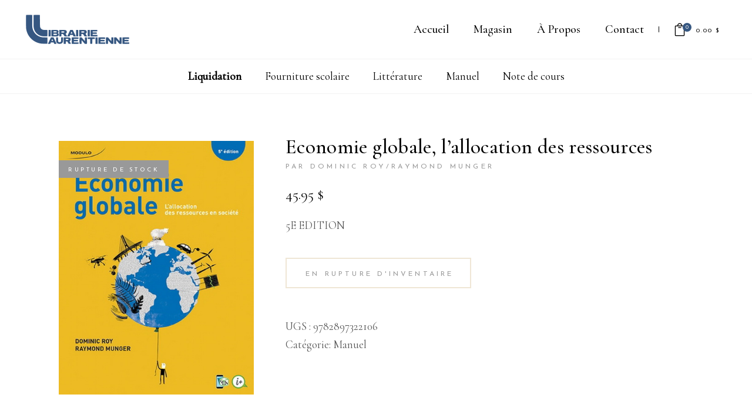

--- FILE ---
content_type: text/html; charset=UTF-8
request_url: https://librairielaurentienne.com/produit/economie-globale-lallocation-des-ressources/
body_size: 16292
content:
<!DOCTYPE html>
<html lang="fr-CA">
<head>
			
		<meta charset="UTF-8"/>
		<link rel="profile" href="https://gmpg.org/xfn/11"/>
			
				<meta name="viewport" content="width=device-width,initial-scale=1,user-scalable=yes">
		<title>ECONOMIE GLOBALE, L&rsquo;ALLOCATION DES RESSOURCES &#8211; Librairie Laurentienne</title>
<meta name='robots' content='max-image-preview:large' />
<script id="cookieyes" type="text/javascript" src="https://cdn-cookieyes.com/client_data/020e35f6d00c0725abff006f/script.js"></script><link rel='dns-prefetch' href='//www.google.com' />
<link rel='dns-prefetch' href='//fonts.googleapis.com' />
<link rel="alternate" type="application/rss+xml" title="Librairie Laurentienne &raquo; Flux" href="https://librairielaurentienne.com/feed/" />
<link rel="alternate" type="application/rss+xml" title="Librairie Laurentienne &raquo; Flux des commentaires" href="https://librairielaurentienne.com/comments/feed/" />
<script type="text/javascript">
/* <![CDATA[ */
window._wpemojiSettings = {"baseUrl":"https:\/\/s.w.org\/images\/core\/emoji\/15.0.3\/72x72\/","ext":".png","svgUrl":"https:\/\/s.w.org\/images\/core\/emoji\/15.0.3\/svg\/","svgExt":".svg","source":{"concatemoji":"https:\/\/librairielaurentienne.com\/wp-includes\/js\/wp-emoji-release.min.js?ver=6.5.7"}};
/*! This file is auto-generated */
!function(i,n){var o,s,e;function c(e){try{var t={supportTests:e,timestamp:(new Date).valueOf()};sessionStorage.setItem(o,JSON.stringify(t))}catch(e){}}function p(e,t,n){e.clearRect(0,0,e.canvas.width,e.canvas.height),e.fillText(t,0,0);var t=new Uint32Array(e.getImageData(0,0,e.canvas.width,e.canvas.height).data),r=(e.clearRect(0,0,e.canvas.width,e.canvas.height),e.fillText(n,0,0),new Uint32Array(e.getImageData(0,0,e.canvas.width,e.canvas.height).data));return t.every(function(e,t){return e===r[t]})}function u(e,t,n){switch(t){case"flag":return n(e,"\ud83c\udff3\ufe0f\u200d\u26a7\ufe0f","\ud83c\udff3\ufe0f\u200b\u26a7\ufe0f")?!1:!n(e,"\ud83c\uddfa\ud83c\uddf3","\ud83c\uddfa\u200b\ud83c\uddf3")&&!n(e,"\ud83c\udff4\udb40\udc67\udb40\udc62\udb40\udc65\udb40\udc6e\udb40\udc67\udb40\udc7f","\ud83c\udff4\u200b\udb40\udc67\u200b\udb40\udc62\u200b\udb40\udc65\u200b\udb40\udc6e\u200b\udb40\udc67\u200b\udb40\udc7f");case"emoji":return!n(e,"\ud83d\udc26\u200d\u2b1b","\ud83d\udc26\u200b\u2b1b")}return!1}function f(e,t,n){var r="undefined"!=typeof WorkerGlobalScope&&self instanceof WorkerGlobalScope?new OffscreenCanvas(300,150):i.createElement("canvas"),a=r.getContext("2d",{willReadFrequently:!0}),o=(a.textBaseline="top",a.font="600 32px Arial",{});return e.forEach(function(e){o[e]=t(a,e,n)}),o}function t(e){var t=i.createElement("script");t.src=e,t.defer=!0,i.head.appendChild(t)}"undefined"!=typeof Promise&&(o="wpEmojiSettingsSupports",s=["flag","emoji"],n.supports={everything:!0,everythingExceptFlag:!0},e=new Promise(function(e){i.addEventListener("DOMContentLoaded",e,{once:!0})}),new Promise(function(t){var n=function(){try{var e=JSON.parse(sessionStorage.getItem(o));if("object"==typeof e&&"number"==typeof e.timestamp&&(new Date).valueOf()<e.timestamp+604800&&"object"==typeof e.supportTests)return e.supportTests}catch(e){}return null}();if(!n){if("undefined"!=typeof Worker&&"undefined"!=typeof OffscreenCanvas&&"undefined"!=typeof URL&&URL.createObjectURL&&"undefined"!=typeof Blob)try{var e="postMessage("+f.toString()+"("+[JSON.stringify(s),u.toString(),p.toString()].join(",")+"));",r=new Blob([e],{type:"text/javascript"}),a=new Worker(URL.createObjectURL(r),{name:"wpTestEmojiSupports"});return void(a.onmessage=function(e){c(n=e.data),a.terminate(),t(n)})}catch(e){}c(n=f(s,u,p))}t(n)}).then(function(e){for(var t in e)n.supports[t]=e[t],n.supports.everything=n.supports.everything&&n.supports[t],"flag"!==t&&(n.supports.everythingExceptFlag=n.supports.everythingExceptFlag&&n.supports[t]);n.supports.everythingExceptFlag=n.supports.everythingExceptFlag&&!n.supports.flag,n.DOMReady=!1,n.readyCallback=function(){n.DOMReady=!0}}).then(function(){return e}).then(function(){var e;n.supports.everything||(n.readyCallback(),(e=n.source||{}).concatemoji?t(e.concatemoji):e.wpemoji&&e.twemoji&&(t(e.twemoji),t(e.wpemoji)))}))}((window,document),window._wpemojiSettings);
/* ]]> */
</script>
<style id='wp-emoji-styles-inline-css' type='text/css'>

	img.wp-smiley, img.emoji {
		display: inline !important;
		border: none !important;
		box-shadow: none !important;
		height: 1em !important;
		width: 1em !important;
		margin: 0 0.07em !important;
		vertical-align: -0.1em !important;
		background: none !important;
		padding: 0 !important;
	}
</style>
<link rel='stylesheet' id='wp-block-library-css' href='https://librairielaurentienne.com/wp-includes/css/dist/block-library/style.min.css?ver=6.5.7' type='text/css' media='all' />
<style id='classic-theme-styles-inline-css' type='text/css'>
/*! This file is auto-generated */
.wp-block-button__link{color:#fff;background-color:#32373c;border-radius:9999px;box-shadow:none;text-decoration:none;padding:calc(.667em + 2px) calc(1.333em + 2px);font-size:1.125em}.wp-block-file__button{background:#32373c;color:#fff;text-decoration:none}
</style>
<style id='global-styles-inline-css' type='text/css'>
body{--wp--preset--color--black: #000000;--wp--preset--color--cyan-bluish-gray: #abb8c3;--wp--preset--color--white: #ffffff;--wp--preset--color--pale-pink: #f78da7;--wp--preset--color--vivid-red: #cf2e2e;--wp--preset--color--luminous-vivid-orange: #ff6900;--wp--preset--color--luminous-vivid-amber: #fcb900;--wp--preset--color--light-green-cyan: #7bdcb5;--wp--preset--color--vivid-green-cyan: #00d084;--wp--preset--color--pale-cyan-blue: #8ed1fc;--wp--preset--color--vivid-cyan-blue: #0693e3;--wp--preset--color--vivid-purple: #9b51e0;--wp--preset--gradient--vivid-cyan-blue-to-vivid-purple: linear-gradient(135deg,rgba(6,147,227,1) 0%,rgb(155,81,224) 100%);--wp--preset--gradient--light-green-cyan-to-vivid-green-cyan: linear-gradient(135deg,rgb(122,220,180) 0%,rgb(0,208,130) 100%);--wp--preset--gradient--luminous-vivid-amber-to-luminous-vivid-orange: linear-gradient(135deg,rgba(252,185,0,1) 0%,rgba(255,105,0,1) 100%);--wp--preset--gradient--luminous-vivid-orange-to-vivid-red: linear-gradient(135deg,rgba(255,105,0,1) 0%,rgb(207,46,46) 100%);--wp--preset--gradient--very-light-gray-to-cyan-bluish-gray: linear-gradient(135deg,rgb(238,238,238) 0%,rgb(169,184,195) 100%);--wp--preset--gradient--cool-to-warm-spectrum: linear-gradient(135deg,rgb(74,234,220) 0%,rgb(151,120,209) 20%,rgb(207,42,186) 40%,rgb(238,44,130) 60%,rgb(251,105,98) 80%,rgb(254,248,76) 100%);--wp--preset--gradient--blush-light-purple: linear-gradient(135deg,rgb(255,206,236) 0%,rgb(152,150,240) 100%);--wp--preset--gradient--blush-bordeaux: linear-gradient(135deg,rgb(254,205,165) 0%,rgb(254,45,45) 50%,rgb(107,0,62) 100%);--wp--preset--gradient--luminous-dusk: linear-gradient(135deg,rgb(255,203,112) 0%,rgb(199,81,192) 50%,rgb(65,88,208) 100%);--wp--preset--gradient--pale-ocean: linear-gradient(135deg,rgb(255,245,203) 0%,rgb(182,227,212) 50%,rgb(51,167,181) 100%);--wp--preset--gradient--electric-grass: linear-gradient(135deg,rgb(202,248,128) 0%,rgb(113,206,126) 100%);--wp--preset--gradient--midnight: linear-gradient(135deg,rgb(2,3,129) 0%,rgb(40,116,252) 100%);--wp--preset--font-size--small: 13px;--wp--preset--font-size--medium: 20px;--wp--preset--font-size--large: 36px;--wp--preset--font-size--x-large: 42px;--wp--preset--font-family--inter: "Inter", sans-serif;--wp--preset--font-family--cardo: Cardo;--wp--preset--spacing--20: 0.44rem;--wp--preset--spacing--30: 0.67rem;--wp--preset--spacing--40: 1rem;--wp--preset--spacing--50: 1.5rem;--wp--preset--spacing--60: 2.25rem;--wp--preset--spacing--70: 3.38rem;--wp--preset--spacing--80: 5.06rem;--wp--preset--shadow--natural: 6px 6px 9px rgba(0, 0, 0, 0.2);--wp--preset--shadow--deep: 12px 12px 50px rgba(0, 0, 0, 0.4);--wp--preset--shadow--sharp: 6px 6px 0px rgba(0, 0, 0, 0.2);--wp--preset--shadow--outlined: 6px 6px 0px -3px rgba(255, 255, 255, 1), 6px 6px rgba(0, 0, 0, 1);--wp--preset--shadow--crisp: 6px 6px 0px rgba(0, 0, 0, 1);}:where(.is-layout-flex){gap: 0.5em;}:where(.is-layout-grid){gap: 0.5em;}body .is-layout-flex{display: flex;}body .is-layout-flex{flex-wrap: wrap;align-items: center;}body .is-layout-flex > *{margin: 0;}body .is-layout-grid{display: grid;}body .is-layout-grid > *{margin: 0;}:where(.wp-block-columns.is-layout-flex){gap: 2em;}:where(.wp-block-columns.is-layout-grid){gap: 2em;}:where(.wp-block-post-template.is-layout-flex){gap: 1.25em;}:where(.wp-block-post-template.is-layout-grid){gap: 1.25em;}.has-black-color{color: var(--wp--preset--color--black) !important;}.has-cyan-bluish-gray-color{color: var(--wp--preset--color--cyan-bluish-gray) !important;}.has-white-color{color: var(--wp--preset--color--white) !important;}.has-pale-pink-color{color: var(--wp--preset--color--pale-pink) !important;}.has-vivid-red-color{color: var(--wp--preset--color--vivid-red) !important;}.has-luminous-vivid-orange-color{color: var(--wp--preset--color--luminous-vivid-orange) !important;}.has-luminous-vivid-amber-color{color: var(--wp--preset--color--luminous-vivid-amber) !important;}.has-light-green-cyan-color{color: var(--wp--preset--color--light-green-cyan) !important;}.has-vivid-green-cyan-color{color: var(--wp--preset--color--vivid-green-cyan) !important;}.has-pale-cyan-blue-color{color: var(--wp--preset--color--pale-cyan-blue) !important;}.has-vivid-cyan-blue-color{color: var(--wp--preset--color--vivid-cyan-blue) !important;}.has-vivid-purple-color{color: var(--wp--preset--color--vivid-purple) !important;}.has-black-background-color{background-color: var(--wp--preset--color--black) !important;}.has-cyan-bluish-gray-background-color{background-color: var(--wp--preset--color--cyan-bluish-gray) !important;}.has-white-background-color{background-color: var(--wp--preset--color--white) !important;}.has-pale-pink-background-color{background-color: var(--wp--preset--color--pale-pink) !important;}.has-vivid-red-background-color{background-color: var(--wp--preset--color--vivid-red) !important;}.has-luminous-vivid-orange-background-color{background-color: var(--wp--preset--color--luminous-vivid-orange) !important;}.has-luminous-vivid-amber-background-color{background-color: var(--wp--preset--color--luminous-vivid-amber) !important;}.has-light-green-cyan-background-color{background-color: var(--wp--preset--color--light-green-cyan) !important;}.has-vivid-green-cyan-background-color{background-color: var(--wp--preset--color--vivid-green-cyan) !important;}.has-pale-cyan-blue-background-color{background-color: var(--wp--preset--color--pale-cyan-blue) !important;}.has-vivid-cyan-blue-background-color{background-color: var(--wp--preset--color--vivid-cyan-blue) !important;}.has-vivid-purple-background-color{background-color: var(--wp--preset--color--vivid-purple) !important;}.has-black-border-color{border-color: var(--wp--preset--color--black) !important;}.has-cyan-bluish-gray-border-color{border-color: var(--wp--preset--color--cyan-bluish-gray) !important;}.has-white-border-color{border-color: var(--wp--preset--color--white) !important;}.has-pale-pink-border-color{border-color: var(--wp--preset--color--pale-pink) !important;}.has-vivid-red-border-color{border-color: var(--wp--preset--color--vivid-red) !important;}.has-luminous-vivid-orange-border-color{border-color: var(--wp--preset--color--luminous-vivid-orange) !important;}.has-luminous-vivid-amber-border-color{border-color: var(--wp--preset--color--luminous-vivid-amber) !important;}.has-light-green-cyan-border-color{border-color: var(--wp--preset--color--light-green-cyan) !important;}.has-vivid-green-cyan-border-color{border-color: var(--wp--preset--color--vivid-green-cyan) !important;}.has-pale-cyan-blue-border-color{border-color: var(--wp--preset--color--pale-cyan-blue) !important;}.has-vivid-cyan-blue-border-color{border-color: var(--wp--preset--color--vivid-cyan-blue) !important;}.has-vivid-purple-border-color{border-color: var(--wp--preset--color--vivid-purple) !important;}.has-vivid-cyan-blue-to-vivid-purple-gradient-background{background: var(--wp--preset--gradient--vivid-cyan-blue-to-vivid-purple) !important;}.has-light-green-cyan-to-vivid-green-cyan-gradient-background{background: var(--wp--preset--gradient--light-green-cyan-to-vivid-green-cyan) !important;}.has-luminous-vivid-amber-to-luminous-vivid-orange-gradient-background{background: var(--wp--preset--gradient--luminous-vivid-amber-to-luminous-vivid-orange) !important;}.has-luminous-vivid-orange-to-vivid-red-gradient-background{background: var(--wp--preset--gradient--luminous-vivid-orange-to-vivid-red) !important;}.has-very-light-gray-to-cyan-bluish-gray-gradient-background{background: var(--wp--preset--gradient--very-light-gray-to-cyan-bluish-gray) !important;}.has-cool-to-warm-spectrum-gradient-background{background: var(--wp--preset--gradient--cool-to-warm-spectrum) !important;}.has-blush-light-purple-gradient-background{background: var(--wp--preset--gradient--blush-light-purple) !important;}.has-blush-bordeaux-gradient-background{background: var(--wp--preset--gradient--blush-bordeaux) !important;}.has-luminous-dusk-gradient-background{background: var(--wp--preset--gradient--luminous-dusk) !important;}.has-pale-ocean-gradient-background{background: var(--wp--preset--gradient--pale-ocean) !important;}.has-electric-grass-gradient-background{background: var(--wp--preset--gradient--electric-grass) !important;}.has-midnight-gradient-background{background: var(--wp--preset--gradient--midnight) !important;}.has-small-font-size{font-size: var(--wp--preset--font-size--small) !important;}.has-medium-font-size{font-size: var(--wp--preset--font-size--medium) !important;}.has-large-font-size{font-size: var(--wp--preset--font-size--large) !important;}.has-x-large-font-size{font-size: var(--wp--preset--font-size--x-large) !important;}
.wp-block-navigation a:where(:not(.wp-element-button)){color: inherit;}
:where(.wp-block-post-template.is-layout-flex){gap: 1.25em;}:where(.wp-block-post-template.is-layout-grid){gap: 1.25em;}
:where(.wp-block-columns.is-layout-flex){gap: 2em;}:where(.wp-block-columns.is-layout-grid){gap: 2em;}
.wp-block-pullquote{font-size: 1.5em;line-height: 1.6;}
</style>
<link rel='stylesheet' id='contact-form-7-css' href='https://librairielaurentienne.com/wp-content/plugins/contact-form-7/includes/css/styles.css?ver=5.9.8' type='text/css' media='all' />
<style id='woocommerce-inline-inline-css' type='text/css'>
.woocommerce form .form-row .required { visibility: visible; }
</style>
<link rel='stylesheet' id='chapterone-mikado-default-style-css' href='https://librairielaurentienne.com/wp-content/themes/chapterone/style.css?ver=6.5.7' type='text/css' media='all' />
<link rel='stylesheet' id='chapterone-mikado-modules-css' href='https://librairielaurentienne.com/wp-content/themes/chapterone/assets/css/modules.min.css?ver=6.5.7' type='text/css' media='all' />
<link rel='stylesheet' id='chapterone-mikado-dripicons-css' href='https://librairielaurentienne.com/wp-content/themes/chapterone/framework/lib/icons-pack/dripicons/dripicons.css?ver=6.5.7' type='text/css' media='all' />
<link rel='stylesheet' id='chapterone-mikado-font_elegant-css' href='https://librairielaurentienne.com/wp-content/themes/chapterone/framework/lib/icons-pack/elegant-icons/style.min.css?ver=6.5.7' type='text/css' media='all' />
<link rel='stylesheet' id='chapterone-mikado-font_awesome-css' href='https://librairielaurentienne.com/wp-content/themes/chapterone/framework/lib/icons-pack/font-awesome/css/fontawesome-all.min.css?ver=6.5.7' type='text/css' media='all' />
<link rel='stylesheet' id='chapterone-mikado-ion_icons-css' href='https://librairielaurentienne.com/wp-content/themes/chapterone/framework/lib/icons-pack/ion-icons/css/ionicons.min.css?ver=6.5.7' type='text/css' media='all' />
<link rel='stylesheet' id='chapterone-mikado-linea_icons-css' href='https://librairielaurentienne.com/wp-content/themes/chapterone/framework/lib/icons-pack/linea-icons/style.css?ver=6.5.7' type='text/css' media='all' />
<link rel='stylesheet' id='chapterone-mikado-linear_icons-css' href='https://librairielaurentienne.com/wp-content/themes/chapterone/framework/lib/icons-pack/linear-icons/style.css?ver=6.5.7' type='text/css' media='all' />
<link rel='stylesheet' id='chapterone-mikado-simple_line_icons-css' href='https://librairielaurentienne.com/wp-content/themes/chapterone/framework/lib/icons-pack/simple-line-icons/simple-line-icons.css?ver=6.5.7' type='text/css' media='all' />
<link rel='stylesheet' id='mediaelement-css' href='https://librairielaurentienne.com/wp-includes/js/mediaelement/mediaelementplayer-legacy.min.css?ver=4.2.17' type='text/css' media='all' />
<link rel='stylesheet' id='wp-mediaelement-css' href='https://librairielaurentienne.com/wp-includes/js/mediaelement/wp-mediaelement.min.css?ver=6.5.7' type='text/css' media='all' />
<link rel='stylesheet' id='chapterone-mikado-woo-css' href='https://librairielaurentienne.com/wp-content/themes/chapterone/assets/css/woocommerce.min.css?ver=6.5.7' type='text/css' media='all' />
<style id='chapterone-mikado-woo-inline-css' type='text/css'>
.postid-37462 .mkdf-content .mkdf-content-inner > .mkdf-container > .mkdf-container-inner, .postid-37462 .mkdf-content .mkdf-content-inner > .mkdf-full-width > .mkdf-full-width-inner { padding: 80px 0px 80px 0px;}@media only screen and (max-width: 1024px) {.postid-37462 .mkdf-content .mkdf-content-inner > .mkdf-container > .mkdf-container-inner, .postid-37462 .mkdf-content .mkdf-content-inner > .mkdf-full-width > .mkdf-full-width-inner { padding: 80px 0px 80px 0px;}}.postid-37462 .mkdf-content .mkdf-content-inner > .mkdf-container > .mkdf-container-inner, .postid-37462 .mkdf-content .mkdf-content-inner > .mkdf-full-width > .mkdf-full-width-inner { padding: 80px 0px 80px 0px;}@media only screen and (max-width: 1024px) {.postid-37462 .mkdf-content .mkdf-content-inner > .mkdf-container > .mkdf-container-inner, .postid-37462 .mkdf-content .mkdf-content-inner > .mkdf-full-width > .mkdf-full-width-inner { padding: 80px 0px 80px 0px;}}@media only screen and (max-width: 1024px) {.postid-10 .mkdf-title-holder, .postid-10 .mkdf-title-holder .mkdf-title-wrapper { height: 200px !important;}}
</style>
<link rel='stylesheet' id='chapterone-mikado-woo-responsive-css' href='https://librairielaurentienne.com/wp-content/themes/chapterone/assets/css/woocommerce-responsive.min.css?ver=6.5.7' type='text/css' media='all' />
<link rel='stylesheet' id='chapterone-mikado-style-dynamic-css' href='https://librairielaurentienne.com/wp-content/themes/chapterone/assets/css/style_dynamic.css?ver=1630336722' type='text/css' media='all' />
<link rel='stylesheet' id='chapterone-mikado-modules-responsive-css' href='https://librairielaurentienne.com/wp-content/themes/chapterone/assets/css/modules-responsive.min.css?ver=6.5.7' type='text/css' media='all' />
<link rel='stylesheet' id='chapterone-mikado-style-dynamic-responsive-css' href='https://librairielaurentienne.com/wp-content/themes/chapterone/assets/css/style_dynamic_responsive.css?ver=1630336722' type='text/css' media='all' />
<link rel='stylesheet' id='chapterone-mikado-google-fonts-css' href='https://fonts.googleapis.com/css?family=Cormorant+Garamond%3A300%2C400%2C500%7CJosefin+Sans%3A300%2C400%2C500&#038;subset=latin-ext&#038;ver=1.0.0' type='text/css' media='all' />
<link rel='stylesheet' id='wc-realex-redirect-css' href='https://librairielaurentienne.com/wp-content/plugins/woocommerce-gateway-realex-redirect/assets/css/frontend/wc-realex-redirect.min.css?ver=3.0.1' type='text/css' media='all' />
<!--[if lt IE 9]>
<link rel='stylesheet' id='vc_lte_ie9-css' href='https://librairielaurentienne.com/wp-content/plugins/js_composer/assets/css/vc_lte_ie9.min.css?ver=6.0.5' type='text/css' media='screen' />
<![endif]-->
<link rel='stylesheet' id='chapterone-mikado-child-style-css' href='https://librairielaurentienne.com/wp-content/themes/chapterone-child/style.css?ver=6.5.7' type='text/css' media='all' />
<link rel='stylesheet' id='chapterone-mikado-child-modules-css' href='https://librairielaurentienne.com/wp-content/themes/chapterone-child/assets/css/modules.css?ver=6.5.7' type='text/css' media='all' />
<link rel='stylesheet' id='chapterone-mikado-child-woocommerce-css' href='https://librairielaurentienne.com/wp-content/themes/chapterone-child/assets/css/woocommerce.css?ver=6.5.7' type='text/css' media='all' />
<link rel='stylesheet' id='chapterone-mikado-child-custom-css' href='https://librairielaurentienne.com/wp-content/themes/chapterone-child/assets/css/custom.css?ver=6.5.7' type='text/css' media='all' />
<link rel='stylesheet' id='chapterone-mikado-child-secondary-menu-css' href='https://librairielaurentienne.com/wp-content/themes/chapterone-child/assets/css/secondary-menu.css?ver=6.5.7' type='text/css' media='all' />
<script type="text/javascript" src="https://librairielaurentienne.com/wp-includes/js/jquery/jquery.min.js?ver=3.7.1" id="jquery-core-js"></script>
<script type="text/javascript" src="https://librairielaurentienne.com/wp-includes/js/jquery/jquery-migrate.min.js?ver=3.4.1" id="jquery-migrate-js"></script>
<script type="text/javascript" src="https://librairielaurentienne.com/wp-content/plugins/recaptcha-woo/js/rcfwc.js?ver=1.0" id="rcfwc-js-js" defer="defer" data-wp-strategy="defer"></script>
<script type="text/javascript" src="https://www.google.com/recaptcha/api.js?hl=fr_CA" id="recaptcha-js" defer="defer" data-wp-strategy="defer"></script>
<script type="text/javascript" src="https://librairielaurentienne.com/wp-content/plugins/woocommerce/assets/js/jquery-blockui/jquery.blockUI.min.js?ver=2.7.0-wc.9.2.3" id="jquery-blockui-js" data-wp-strategy="defer"></script>
<script type="text/javascript" id="wc-add-to-cart-js-extra">
/* <![CDATA[ */
var wc_add_to_cart_params = {"ajax_url":"\/wp-admin\/admin-ajax.php","wc_ajax_url":"\/?wc-ajax=%%endpoint%%","i18n_view_cart":"Voir le panier","cart_url":"https:\/\/librairielaurentienne.com\/panier\/","is_cart":"","cart_redirect_after_add":"no"};
/* ]]> */
</script>
<script type="text/javascript" src="https://librairielaurentienne.com/wp-content/plugins/woocommerce/assets/js/frontend/add-to-cart.min.js?ver=9.2.3" id="wc-add-to-cart-js" data-wp-strategy="defer"></script>
<script type="text/javascript" id="wc-single-product-js-extra">
/* <![CDATA[ */
var wc_single_product_params = {"i18n_required_rating_text":"Veuillez s\u00e9lectionner un classement","review_rating_required":"yes","flexslider":{"rtl":false,"animation":"slide","smoothHeight":true,"directionNav":false,"controlNav":"thumbnails","slideshow":false,"animationSpeed":500,"animationLoop":false,"allowOneSlide":false},"zoom_enabled":"","zoom_options":[],"photoswipe_enabled":"","photoswipe_options":{"shareEl":false,"closeOnScroll":false,"history":false,"hideAnimationDuration":0,"showAnimationDuration":0},"flexslider_enabled":""};
/* ]]> */
</script>
<script type="text/javascript" src="https://librairielaurentienne.com/wp-content/plugins/woocommerce/assets/js/frontend/single-product.min.js?ver=9.2.3" id="wc-single-product-js" defer="defer" data-wp-strategy="defer"></script>
<script type="text/javascript" src="https://librairielaurentienne.com/wp-content/plugins/woocommerce/assets/js/js-cookie/js.cookie.min.js?ver=2.1.4-wc.9.2.3" id="js-cookie-js" defer="defer" data-wp-strategy="defer"></script>
<script type="text/javascript" id="woocommerce-js-extra">
/* <![CDATA[ */
var woocommerce_params = {"ajax_url":"\/wp-admin\/admin-ajax.php","wc_ajax_url":"\/?wc-ajax=%%endpoint%%"};
/* ]]> */
</script>
<script type="text/javascript" src="https://librairielaurentienne.com/wp-content/plugins/woocommerce/assets/js/frontend/woocommerce.min.js?ver=9.2.3" id="woocommerce-js" defer="defer" data-wp-strategy="defer"></script>
<script type="text/javascript" src="https://librairielaurentienne.com/wp-content/plugins/js_composer/assets/js/vendors/woocommerce-add-to-cart.js?ver=6.0.5" id="vc_woocommerce-add-to-cart-js-js"></script>
<script type="text/javascript" src="https://librairielaurentienne.com/wp-content/plugins/woocommerce/assets/js/select2/select2.full.min.js?ver=4.0.3-wc.9.2.3" id="select2-js" defer="defer" data-wp-strategy="defer"></script>
<link rel="https://api.w.org/" href="https://librairielaurentienne.com/wp-json/" /><link rel="alternate" type="application/json" href="https://librairielaurentienne.com/wp-json/wp/v2/product/37462" /><link rel="EditURI" type="application/rsd+xml" title="RSD" href="https://librairielaurentienne.com/xmlrpc.php?rsd" />
<meta name="generator" content="WordPress 6.5.7" />
<meta name="generator" content="WooCommerce 9.2.3" />
<link rel="canonical" href="https://librairielaurentienne.com/produit/economie-globale-lallocation-des-ressources/" />
<link rel='shortlink' href='https://librairielaurentienne.com/?p=37462' />
<link rel="alternate" type="application/json+oembed" href="https://librairielaurentienne.com/wp-json/oembed/1.0/embed?url=https%3A%2F%2Flibrairielaurentienne.com%2Fproduit%2Feconomie-globale-lallocation-des-ressources%2F" />
<link rel="alternate" type="text/xml+oembed" href="https://librairielaurentienne.com/wp-json/oembed/1.0/embed?url=https%3A%2F%2Flibrairielaurentienne.com%2Fproduit%2Feconomie-globale-lallocation-des-ressources%2F&#038;format=xml" />
	<noscript><style>.woocommerce-product-gallery{ opacity: 1 !important; }</style></noscript>
	<meta name="generator" content="Powered by WPBakery Page Builder - drag and drop page builder for WordPress."/>
<meta name="generator" content="Powered by Slider Revolution 6.5.11 - responsive, Mobile-Friendly Slider Plugin for WordPress with comfortable drag and drop interface." />
<style id='wp-fonts-local' type='text/css'>
@font-face{font-family:Inter;font-style:normal;font-weight:300 900;font-display:fallback;src:url('https://librairielaurentienne.com/wp-content/plugins/woocommerce/assets/fonts/Inter-VariableFont_slnt,wght.woff2') format('woff2');font-stretch:normal;}
@font-face{font-family:Cardo;font-style:normal;font-weight:400;font-display:fallback;src:url('https://librairielaurentienne.com/wp-content/plugins/woocommerce/assets/fonts/cardo_normal_400.woff2') format('woff2');}
</style>
<link rel="icon" href="https://librairielaurentienne.com/wp-content/uploads/2020/07/cropped-LogoLibrairieLaurentienne-365781_516x516-32x32.png" sizes="32x32" />
<link rel="icon" href="https://librairielaurentienne.com/wp-content/uploads/2020/07/cropped-LogoLibrairieLaurentienne-365781_516x516-192x192.png" sizes="192x192" />
<link rel="apple-touch-icon" href="https://librairielaurentienne.com/wp-content/uploads/2020/07/cropped-LogoLibrairieLaurentienne-365781_516x516-180x180.png" />
<meta name="msapplication-TileImage" content="https://librairielaurentienne.com/wp-content/uploads/2020/07/cropped-LogoLibrairieLaurentienne-365781_516x516-270x270.png" />
<script type="text/javascript">function setREVStartSize(e){
			//window.requestAnimationFrame(function() {				 
				window.RSIW = window.RSIW===undefined ? window.innerWidth : window.RSIW;	
				window.RSIH = window.RSIH===undefined ? window.innerHeight : window.RSIH;	
				try {								
					var pw = document.getElementById(e.c).parentNode.offsetWidth,
						newh;
					pw = pw===0 || isNaN(pw) ? window.RSIW : pw;
					e.tabw = e.tabw===undefined ? 0 : parseInt(e.tabw);
					e.thumbw = e.thumbw===undefined ? 0 : parseInt(e.thumbw);
					e.tabh = e.tabh===undefined ? 0 : parseInt(e.tabh);
					e.thumbh = e.thumbh===undefined ? 0 : parseInt(e.thumbh);
					e.tabhide = e.tabhide===undefined ? 0 : parseInt(e.tabhide);
					e.thumbhide = e.thumbhide===undefined ? 0 : parseInt(e.thumbhide);
					e.mh = e.mh===undefined || e.mh=="" || e.mh==="auto" ? 0 : parseInt(e.mh,0);		
					if(e.layout==="fullscreen" || e.l==="fullscreen") 						
						newh = Math.max(e.mh,window.RSIH);					
					else{					
						e.gw = Array.isArray(e.gw) ? e.gw : [e.gw];
						for (var i in e.rl) if (e.gw[i]===undefined || e.gw[i]===0) e.gw[i] = e.gw[i-1];					
						e.gh = e.el===undefined || e.el==="" || (Array.isArray(e.el) && e.el.length==0)? e.gh : e.el;
						e.gh = Array.isArray(e.gh) ? e.gh : [e.gh];
						for (var i in e.rl) if (e.gh[i]===undefined || e.gh[i]===0) e.gh[i] = e.gh[i-1];
											
						var nl = new Array(e.rl.length),
							ix = 0,						
							sl;					
						e.tabw = e.tabhide>=pw ? 0 : e.tabw;
						e.thumbw = e.thumbhide>=pw ? 0 : e.thumbw;
						e.tabh = e.tabhide>=pw ? 0 : e.tabh;
						e.thumbh = e.thumbhide>=pw ? 0 : e.thumbh;					
						for (var i in e.rl) nl[i] = e.rl[i]<window.RSIW ? 0 : e.rl[i];
						sl = nl[0];									
						for (var i in nl) if (sl>nl[i] && nl[i]>0) { sl = nl[i]; ix=i;}															
						var m = pw>(e.gw[ix]+e.tabw+e.thumbw) ? 1 : (pw-(e.tabw+e.thumbw)) / (e.gw[ix]);					
						newh =  (e.gh[ix] * m) + (e.tabh + e.thumbh);
					}
					var el = document.getElementById(e.c);
					if (el!==null && el) el.style.height = newh+"px";					
					el = document.getElementById(e.c+"_wrapper");
					if (el!==null && el) {
						el.style.height = newh+"px";
						el.style.display = "block";
					}
				} catch(e){
					console.log("Failure at Presize of Slider:" + e)
				}					   
			//});
		  };</script>
<noscript><style> .wpb_animate_when_almost_visible { opacity: 1; }</style></noscript>

<script async src="https://www.googletagmanager.com/gtag/js?id=UA-176678337-1%22%3E"></script>
<script>
  window.dataLayer = window.dataLayer || [];
  function gtag(){dataLayer.push(arguments);}
  gtag('js', new Date());

  gtag('config', 'UA-176678337-1');
</script>

</head>
<body data-rsssl=1 class="product-template-default single single-product postid-37462 theme-chapterone chapterone-core-1.0 woocommerce woocommerce-page woocommerce-no-js chapterone child-child-ver-1.0.0 chapterone-ver-1.5 mkdf-grid-1300 mkdf-empty-google-api mkdf-wide-dropdown-menu-content-in-grid mkdf-fixed-on-scroll mkdf-dropdown-animate-height mkdf-header-standard mkdf-menu-area-shadow-disable mkdf-menu-area-in-grid-shadow-disable mkdf-menu-area-border-disable mkdf-menu-area-in-grid-border-disable mkdf-logo-area-border-disable mkdf-logo-area-in-grid-border-disable mkdf-header-vertical-shadow-disable mkdf-header-vertical-border-disable mkdf-side-menu-slide-from-right mkdf-woocommerce-page mkdf-woo-single-page mkdf-woocommerce-columns-6 mkdf-woo-normal-space mkdf-woo-pl-info-below-image mkdf-woo-single-thumb-below-image mkdf-woo-single-has-pretty-photo mkdf-default-mobile-header mkdf-sticky-up-mobile-header mkdf-slide-from-header-bottom wpb-js-composer js-comp-ver-6.0.5 vc_responsive" itemscope itemtype="https://schema.org/WebPage">
<div class="mkdf-wrapper">
	<div class="mkdf-wrapper-inner">
		
<header class="mkdf-page-header test">
	
			<div class="mkdf-fixed-wrapper">
		
		<div class="mkdf-menu-area mkdf-menu-right">
			
			
				<div class="mkdf-vertical-align-containers">
					<div class="mkdf-position-left">
						<!--
				 -->
						<div class="mkdf-position-left-inner">
							
	
	<div class="mkdf-logo-wrapper">
		<a itemprop="url"
		   href="https://librairielaurentienne.com/" style="height: 50px;">
			<img itemprop="image" class="mkdf-normal-logo"
			     src="https://librairielaurentienne.com/wp-content/uploads/2020/07/LibrairieLaurentienne-365781_352x100.png" width="352" height="100"  alt="logo"/>
			<img itemprop="image" class="mkdf-dark-logo"
			                                                  src="https://librairielaurentienne.com/wp-content/uploads/2020/07/LibrairieLaurentienne-ffffff_352x100.png" width="352" height="100"  alt="dark logo"/>			<img itemprop="image" class="mkdf-light-logo"
			                                                   src="https://librairielaurentienne.com/wp-content/uploads/2020/07/LogoLibrairieLaurentienne-365781_100x100.png" width="100" height="100"  alt="light logo"/>		</a>
	</div>

													</div>
					</div>
										<div class="mkdf-position-right">
						<!--
				 -->
						<div class="mkdf-position-right-inner">
																
	<nav class="mkdf-main-menu mkdf-drop-down mkdf-default-nav">
		<ul id="menu-laurentienne" class="clearfix"><li id="nav-menu-item-2723" class="menu-item menu-item-type-post_type menu-item-object-page menu-item-home  narrow"><a href="https://librairielaurentienne.com/" class=""><span class="item_outer"><span class="item_text">Accueil</span></span></a></li>
<li id="nav-menu-item-2722" class="menu-item menu-item-type-post_type menu-item-object-page current_page_parent  narrow"><a href="https://librairielaurentienne.com/magasin/" class=""><span class="item_outer"><span class="item_text">Magasin</span></span></a></li>
<li id="nav-menu-item-2762" class="menu-item menu-item-type-post_type menu-item-object-page  narrow"><a href="https://librairielaurentienne.com/a-propos/" class=""><span class="item_outer"><span class="item_text">À Propos</span></span></a></li>
<li id="nav-menu-item-2721" class="menu-item menu-item-type-post_type menu-item-object-page  narrow"><a href="https://librairielaurentienne.com/contact/" class=""><span class="item_outer"><span class="item_text">Contact</span></span></a></li>
</ul>	</nav>

																	<div class="mkdf-shopping-cart-holder mkdf-widget-border" >
				<div class="mkdf-shopping-cart-inner">
					<a itemprop="url" class="mkdf-header-cart mkdf-header-cart-icon-pack"   href="https://librairielaurentienne.com/panier/">
	<span class="mkdf-sc-opener-icon">
		<span aria-hidden="true" class="mkdf-icon-font-elegant icon_bag_alt "></span>		<span class="mkdf-sc-opener-count">0</span>
	</span>
	<span class="mkdf-sc-opener-total"><span class="woocommerce-Price-amount amount"><bdi>0.00&nbsp;<span class="woocommerce-Price-currencySymbol">&#36;</span></bdi></span></span>
</a>
<div class="mkdf-sc-dropdown">
	<div class="mkdf-sc-dropdown-inner">
		<p class="mkdf-empty-cart">Il n&#039;y a aucun produit dans le panier.</p> 	</div>
</div>
				</div>
			</div>
						
			<a   class="mkdf-search-opener mkdf-icon-has-hover mkdf-widget-border mkdf-search-opener-icon-pack"					href="javascript:void(0)">
	            <span class="mkdf-search-opener-wrapper">
		            <span aria-hidden="true" class="mkdf-icon-font-elegant icon_search " ></span>		            	            </span>
			</a>
					<a class="mkdf-side-menu-button-opener mkdf-icon-has-hover mkdf-widget-border mkdf-side-menu-button-opener-icon-pack" 					href="javascript:void(0)" >
								<span class="mkdf-side-menu-icon">
					<span aria-hidden="true" class="mkdf-icon-font-elegant icon_menu "></span>	            </span>
			</a>
								</div>
					</div>
				</div>

						</div>

				</div>
	
	
	<div class="mkdf-slide-from-header-bottom-holder">
	<form action="https://librairielaurentienne.com/" method="get">
		<div class="mkdf-form-holder">
			<input type="text" placeholder="Recherche" name="s"
			       class="mkdf-search-field" autocomplete="off" required/>
			<button type="submit" class="mkdf-search-submit mkdf-search-submit-icon-pack">
				<span class="mkdf-search-label">GO</span>
			</button>
		</div>
	</form>
</div> 
						<div class="secondary-menu"><h2 class="widgettitle">Catégories de produits</h2>
<ul class="product-categories"><li class="cat-item cat-item-1309"><a href="https://librairielaurentienne.com/categorie/liq/">Liquidation</a></li>
<li class="cat-item cat-item-1300 cat-parent"><a href="https://librairielaurentienne.com/categorie/fs/">Fourniture scolaire</a><ul class='children'>
<li class="cat-item cat-item-1306"><a href="https://librairielaurentienne.com/categorie/fs/ab/">Articles de bureau</a></li>
<li class="cat-item cat-item-1303"><a href="https://librairielaurentienne.com/categorie/fs/art-fs/">Arts</a></li>
<li class="cat-item cat-item-1301"><a href="https://librairielaurentienne.com/categorie/fs/cr/">Classement et rangement</a></li>
<li class="cat-item cat-item-1305"><a href="https://librairielaurentienne.com/categorie/fs/div/">Divers</a></li>
<li class="cat-item cat-item-1302"><a href="https://librairielaurentienne.com/categorie/fs/ecr/">Écriture</a></li>
<li class="cat-item cat-item-1304"><a href="https://librairielaurentienne.com/categorie/fs/pap/">Papeterie</a></li>
<li class="cat-item cat-item-1308"><a href="https://librairielaurentienne.com/categorie/fs/msm-fs/">Sciences, mathématiques et technologies</a></li>
<li class="cat-item cat-item-1307"><a href="https://librairielaurentienne.com/categorie/fs/si-fs/">Soins Infirmiers</a></li>
</ul>
</li>
<li class="cat-item cat-item-1288 cat-parent"><a href="https://librairielaurentienne.com/categorie/lg/">Littérature</a><ul class='children'>
<li class="cat-item cat-item-1290 cat-parent"><a href="https://librairielaurentienne.com/categorie/lg/lin/">Internationnale</a>	<ul class='children'>
<li class="cat-item cat-item-1298"><a href="https://librairielaurentienne.com/categorie/lg/lin/poi/">Poésie internationnale</a></li>
<li class="cat-item cat-item-1297"><a href="https://librairielaurentienne.com/categorie/lg/lin/roi/">Roman internationnal</a></li>
<li class="cat-item cat-item-1299"><a href="https://librairielaurentienne.com/categorie/lg/lin/thi/">Théâtre internationnal</a></li>
	</ul>
</li>
<li class="cat-item cat-item-1291"><a href="https://librairielaurentienne.com/categorie/lg/ref/">Ouvrages de référence et autres</a></li>
<li class="cat-item cat-item-1293"><a href="https://librairielaurentienne.com/categorie/lg/phi/">Philosophie</a></li>
<li class="cat-item cat-item-1289 cat-parent"><a href="https://librairielaurentienne.com/categorie/lg/lqc/">Québecoise</a>	<ul class='children'>
<li class="cat-item cat-item-1295"><a href="https://librairielaurentienne.com/categorie/lg/lqc/poq/">Poésie québecoise</a></li>
<li class="cat-item cat-item-1294"><a href="https://librairielaurentienne.com/categorie/lg/lqc/roq/">Roman québecois</a></li>
<li class="cat-item cat-item-1296"><a href="https://librairielaurentienne.com/categorie/lg/lqc/thq/">Théâtre québecois</a></li>
	</ul>
</li>
</ul>
</li>
<li class="cat-item cat-item-1282 current-cat cat-parent"><a href="https://librairielaurentienne.com/categorie/man/">Manuel</a><ul class='children'>
<li class="cat-item cat-item-1285"><a href="https://librairielaurentienne.com/categorie/man/art-man/">Arts</a></li>
<li class="cat-item cat-item-1284"><a href="https://librairielaurentienne.com/categorie/man/edu/">Éducation physique</a></li>
<li class="cat-item cat-item-1287"><a href="https://librairielaurentienne.com/categorie/man/msm-man/">Sciences, mathématiques et technologies</a></li>
<li class="cat-item cat-item-1283"><a href="https://librairielaurentienne.com/categorie/man/si-man/">Soins Infirmiers</a></li>
</ul>
</li>
<li class="cat-item cat-item-1310"><a href="https://librairielaurentienne.com/categorie/not/">Note de cours</a></li>
<li class="cat-item cat-item-1279"><a href="https://librairielaurentienne.com/categorie/non-classe/">Non classé</a></li>
</ul></div>		</header>

	
	<header class="mkdf-mobile-header">
				
		<div class="mkdf-mobile-header-inner">
			<div class="mkdf-mobile-header-holder">
								<div class="mkdf-grid">
										<div class="mkdf-vertical-align-containers">
						<div class="mkdf-position-left"><!--
                     -->
							<div class="mkdf-position-left-inner">
									
	<div class="mkdf-mobile-logo-wrapper">
		<a itemprop="url"
		   href="https://librairielaurentienne.com/" style="height: 50px">
			<img itemprop="image"
			     src="https://librairielaurentienne.com/wp-content/uploads/2020/07/LogoLibrairieLaurentienne-365781_100x100.png" width="100" height="100"  alt="Mobile Logo"/>
		</a>
	</div>

							</div>
						</div>
						<div class="mkdf-position-right"><!--
                     -->
							<div class="mkdf-position-right-inner">
											<div class="mkdf-shopping-cart-holder mkdf-widget-border" >
				<div class="mkdf-shopping-cart-inner">
					<a itemprop="url" class="mkdf-header-cart mkdf-header-cart-icon-pack"   href="https://librairielaurentienne.com/panier/">
	<span class="mkdf-sc-opener-icon">
		<span aria-hidden="true" class="mkdf-icon-font-elegant icon_bag_alt "></span>		<span class="mkdf-sc-opener-count">0</span>
	</span>
	<span class="mkdf-sc-opener-total"><span class="woocommerce-Price-amount amount"><bdi>0.00&nbsp;<span class="woocommerce-Price-currencySymbol">&#36;</span></bdi></span></span>
</a>
<div class="mkdf-sc-dropdown">
	<div class="mkdf-sc-dropdown-inner">
		<p class="mkdf-empty-cart">Il n&#039;y a aucun produit dans le panier.</p> 	</div>
</div>
				</div>
			</div>
																				<div class="mkdf-mobile-menu-opener mkdf-mobile-menu-opener-icon-pack">
										<a href="javascript:void(0)">
																						<span class="mkdf-mobile-menu-icon">
                                            <span aria-hidden="true" class="mkdf-icon-font-elegant icon_menu "></span>                                        </span>
										</a>
									</div>
															</div>
						</div>
					</div>
									</div>
						</div>
			
    <nav class="mkdf-mobile-nav" role="navigation" aria-label="Mobile Menu">
        <div class="mkdf-grid">
            <ul id="menu-laurentienne-1" class=""><li id="mobile-menu-item-2723" class="menu-item menu-item-type-post_type menu-item-object-page menu-item-home "><a href="https://librairielaurentienne.com/" class=""><span>Accueil</span></a></li>
<li id="mobile-menu-item-2722" class="menu-item menu-item-type-post_type menu-item-object-page current_page_parent "><a href="https://librairielaurentienne.com/magasin/" class=""><span>Magasin</span></a></li>
<li id="mobile-menu-item-2762" class="menu-item menu-item-type-post_type menu-item-object-page "><a href="https://librairielaurentienne.com/a-propos/" class=""><span>À Propos</span></a></li>
<li id="mobile-menu-item-2721" class="menu-item menu-item-type-post_type menu-item-object-page "><a href="https://librairielaurentienne.com/contact/" class=""><span>Contact</span></a></li>
</ul>
                            <div class="secondary-menu"><h2 class="widgettitle">Catégories de produits</h2>
<ul class="product-categories"><li class="cat-item cat-item-1309"><a href="https://librairielaurentienne.com/categorie/liq/">Liquidation</a></li>
<li class="cat-item cat-item-1300 cat-parent"><a href="https://librairielaurentienne.com/categorie/fs/">Fourniture scolaire</a><ul class='children'>
<li class="cat-item cat-item-1306"><a href="https://librairielaurentienne.com/categorie/fs/ab/">Articles de bureau</a></li>
<li class="cat-item cat-item-1303"><a href="https://librairielaurentienne.com/categorie/fs/art-fs/">Arts</a></li>
<li class="cat-item cat-item-1301"><a href="https://librairielaurentienne.com/categorie/fs/cr/">Classement et rangement</a></li>
<li class="cat-item cat-item-1305"><a href="https://librairielaurentienne.com/categorie/fs/div/">Divers</a></li>
<li class="cat-item cat-item-1302"><a href="https://librairielaurentienne.com/categorie/fs/ecr/">Écriture</a></li>
<li class="cat-item cat-item-1304"><a href="https://librairielaurentienne.com/categorie/fs/pap/">Papeterie</a></li>
<li class="cat-item cat-item-1308"><a href="https://librairielaurentienne.com/categorie/fs/msm-fs/">Sciences, mathématiques et technologies</a></li>
<li class="cat-item cat-item-1307"><a href="https://librairielaurentienne.com/categorie/fs/si-fs/">Soins Infirmiers</a></li>
</ul>
</li>
<li class="cat-item cat-item-1288 cat-parent"><a href="https://librairielaurentienne.com/categorie/lg/">Littérature</a><ul class='children'>
<li class="cat-item cat-item-1290 cat-parent"><a href="https://librairielaurentienne.com/categorie/lg/lin/">Internationnale</a>	<ul class='children'>
<li class="cat-item cat-item-1298"><a href="https://librairielaurentienne.com/categorie/lg/lin/poi/">Poésie internationnale</a></li>
<li class="cat-item cat-item-1297"><a href="https://librairielaurentienne.com/categorie/lg/lin/roi/">Roman internationnal</a></li>
<li class="cat-item cat-item-1299"><a href="https://librairielaurentienne.com/categorie/lg/lin/thi/">Théâtre internationnal</a></li>
	</ul>
</li>
<li class="cat-item cat-item-1291"><a href="https://librairielaurentienne.com/categorie/lg/ref/">Ouvrages de référence et autres</a></li>
<li class="cat-item cat-item-1293"><a href="https://librairielaurentienne.com/categorie/lg/phi/">Philosophie</a></li>
<li class="cat-item cat-item-1289 cat-parent"><a href="https://librairielaurentienne.com/categorie/lg/lqc/">Québecoise</a>	<ul class='children'>
<li class="cat-item cat-item-1295"><a href="https://librairielaurentienne.com/categorie/lg/lqc/poq/">Poésie québecoise</a></li>
<li class="cat-item cat-item-1294"><a href="https://librairielaurentienne.com/categorie/lg/lqc/roq/">Roman québecois</a></li>
<li class="cat-item cat-item-1296"><a href="https://librairielaurentienne.com/categorie/lg/lqc/thq/">Théâtre québecois</a></li>
	</ul>
</li>
</ul>
</li>
<li class="cat-item cat-item-1282 current-cat cat-parent"><a href="https://librairielaurentienne.com/categorie/man/">Manuel</a><ul class='children'>
<li class="cat-item cat-item-1285"><a href="https://librairielaurentienne.com/categorie/man/art-man/">Arts</a></li>
<li class="cat-item cat-item-1284"><a href="https://librairielaurentienne.com/categorie/man/edu/">Éducation physique</a></li>
<li class="cat-item cat-item-1287"><a href="https://librairielaurentienne.com/categorie/man/msm-man/">Sciences, mathématiques et technologies</a></li>
<li class="cat-item cat-item-1283"><a href="https://librairielaurentienne.com/categorie/man/si-man/">Soins Infirmiers</a></li>
</ul>
</li>
<li class="cat-item cat-item-1310"><a href="https://librairielaurentienne.com/categorie/not/">Note de cours</a></li>
<li class="cat-item cat-item-1279"><a href="https://librairielaurentienne.com/categorie/non-classe/">Non classé</a></li>
</ul></div>                    </div>
    </nav>

		</div>
		
		<div class="mkdf-slide-from-header-bottom-holder">
	<form action="https://librairielaurentienne.com/" method="get">
		<div class="mkdf-form-holder">
			<input type="text" placeholder="Recherche" name="s"
			       class="mkdf-search-field" autocomplete="off" required/>
			<button type="submit" class="mkdf-search-submit mkdf-search-submit-icon-pack">
				<span class="mkdf-search-label">GO</span>
			</button>
		</div>
	</form>
</div> 	</header>

			<a id='mkdf-back-to-top' href='#'>
                <span class="mkdf-icon-stack">
                     <i class="mkdf-icon-font-awesome fa fa-angle-up "></i>                </span>
			</a>
				
		<div class="mkdf-content" >
			<div class="mkdf-content-inner">	<div class="mkdf-container">
		<div class="mkdf-container-inner clearfix">
			<div class="woocommerce-notices-wrapper"></div><div id="product-37462" class="product type-product post-37462 status-publish first outofstock product_cat-man has-post-thumbnail taxable shipping-taxable purchasable product-type-simple">

	<div class="mkdf-single-product-content"><div class="woocommerce-product-gallery woocommerce-product-gallery--with-images woocommerce-product-gallery--columns-4 images" data-columns="4" style="opacity: 0; transition: opacity .25s ease-in-out;">
	<div class="woocommerce-product-gallery__wrapper">
		<div data-thumb="https://librairielaurentienne.com/wp-content/uploads/2021/01/9782897322106-300x390.jpg" data-thumb-alt="" data-thumb-srcset="https://librairielaurentienne.com/wp-content/uploads/2021/01/9782897322106-300x390.jpg 300w, https://librairielaurentienne.com/wp-content/uploads/2021/01/9782897322106-231x300.jpg 231w, https://librairielaurentienne.com/wp-content/uploads/2021/01/9782897322106.jpg 423w" class="woocommerce-product-gallery__image"><a href="https://librairielaurentienne.com/wp-content/uploads/2021/01/9782897322106.jpg"><img width="423" height="550" src="https://librairielaurentienne.com/wp-content/uploads/2021/01/9782897322106.jpg" class="wp-post-image" alt="" title="9782897322106" data-caption="" data-src="https://librairielaurentienne.com/wp-content/uploads/2021/01/9782897322106.jpg" data-large_image="https://librairielaurentienne.com/wp-content/uploads/2021/01/9782897322106.jpg" data-large_image_width="423" data-large_image_height="550" decoding="async" fetchpriority="high" srcset="https://librairielaurentienne.com/wp-content/uploads/2021/01/9782897322106.jpg 423w, https://librairielaurentienne.com/wp-content/uploads/2021/01/9782897322106-300x390.jpg 300w, https://librairielaurentienne.com/wp-content/uploads/2021/01/9782897322106-231x300.jpg 231w" sizes="(max-width: 423px) 100vw, 423px" /></a></div><span class="mkdf-sold">Rupture de stock</span>	</div>
</div>
<div class="mkdf-single-product-summary">
	<div class="summary entry-summary">
		<h2  itemprop="name" class="mkdf-single-product-title">ECONOMIE GLOBALE, L&rsquo;ALLOCATION DES RESSOURCES</h2><div class="mkdf-pl-author-holder"><a>par DOMINIC ROY/RAYMOND MUNGER</a></div><p class="price"><span class="woocommerce-Price-amount amount"><bdi>45.95&nbsp;<span class="woocommerce-Price-currencySymbol">&#36;</span></bdi></span></p>
<div class="woocommerce-product-details__short-description">
	<p>5E EDITION</p>
</div>
<p class="stock out-of-stock">En rupture d'inventaire</p>
<div class="product_meta">

	
	
		<span class="sku_wrapper">UGS&nbsp;: <span class="sku">9782897322106</span></span>

	
	<span class="posted_in">Catégorie: <a href="https://librairielaurentienne.com/categorie/man/" rel="tag">Manuel</a></span>
	
	
</div>
	</div>

	</div></div>
	<div class="woocommerce-tabs wc-tabs-wrapper">
		<ul class="tabs wc-tabs" role="tablist">
							<li class="description_tab" id="tab-title-description" role="tab" aria-controls="tab-description">
					<a href="#tab-description">
						Description					</a>
				</li>
					</ul>
					<div class="woocommerce-Tabs-panel woocommerce-Tabs-panel--description panel entry-content wc-tab" id="tab-description" role="tabpanel" aria-labelledby="tab-title-description">
				
	<h2>Description</h2>

<p>ECONOMIE GLOBALE, L&rsquo;ALLOCATION DES RESSOURCES</p>
			</div>
		
			</div>


	<section class="related products">

					<h2>Produits similaires</h2>
				
		<ul class="products columns-4">

			
					<li class="product type-product post-34971 status-publish first outofstock product_cat-man has-post-thumbnail taxable shipping-taxable purchasable product-type-simple">
	<div class="mkdf-pl-inner"><div class="mkdf-pl-image"><img width="300" height="390" src="https://librairielaurentienne.com/wp-content/uploads/2021/01/9782897320331-300x390.jpg" class="attachment-woocommerce_thumbnail size-woocommerce_thumbnail" alt="" decoding="async" srcset="https://librairielaurentienne.com/wp-content/uploads/2021/01/9782897320331-300x390.jpg 300w, https://librairielaurentienne.com/wp-content/uploads/2021/01/9782897320331-231x300.jpg 231w, https://librairielaurentienne.com/wp-content/uploads/2021/01/9782897320331.jpg 320w" sizes="(max-width: 300px) 100vw, 300px" /><span class="mkdf-sold">Rupture de stock</span><div class="mkdf-pl-text"><div class="mkdf-pl-text-outer"><div class="mkdf-pl-text-inner"><a href="https://librairielaurentienne.com/produit/economie-globale-les-principes-fondamentaux-4e-ed/" aria-describedby="woocommerce_loop_add_to_cart_link_describedby_34971" data-quantity="1" class="button product_type_simple" data-product_id="34971" data-product_sku="9782897320331" aria-label="En savoir plus sur &ldquo;ECONOMIE GLOBALE LES PRINCIPES FONDAMENTAUX&rdquo;" rel="nofollow">Continuer la lecture</a><span id="woocommerce_loop_add_to_cart_link_describedby_34971" class="screen-reader-text">
	</span>
</div></div></div></div></div><div class="mkdf-pl-text-wrapper"><div class="mkdf-pl-author-holder"><a>ROY. D et MUNGER. R</a></div><h5 class="mkdf-product-list-title"><a href="https://librairielaurentienne.com/produit/economie-globale-les-principes-fondamentaux-4e-ed/">ECONOMIE GLOBALE LES PRINCIPES FONDAMENTAUX</a></h5>
	<span class="price listing-price"><span class="woocommerce-Price-amount amount"><bdi>54.95&nbsp;<span class="woocommerce-Price-currencySymbol">&#36;</span></bdi></span><a class='listing-add-to-cart-btn' href='https://librairielaurentienne.com/produit/economie-globale-les-principes-fondamentaux-4e-ed/'>Ajouter au panier</a> </span>
</div><a href="https://librairielaurentienne.com/produit/economie-globale-les-principes-fondamentaux-4e-ed/" class="woocommerce-LoopProduct-link woocommerce-loop-product__link"></a></li>
			
					<li class="product type-product post-33139 status-publish outofstock product_cat-man has-post-thumbnail taxable shipping-taxable purchasable product-type-simple">
	<div class="mkdf-pl-inner"><div class="mkdf-pl-image"><img width="300" height="455" src="https://librairielaurentienne.com/wp-content/uploads/2020/11/9782924537916-300x455.jpg" class="attachment-woocommerce_thumbnail size-woocommerce_thumbnail" alt="" decoding="async" srcset="https://librairielaurentienne.com/wp-content/uploads/2020/11/9782924537916-300x455.jpg 300w, https://librairielaurentienne.com/wp-content/uploads/2020/11/9782924537916-198x300.jpg 198w, https://librairielaurentienne.com/wp-content/uploads/2020/11/9782924537916.jpg 400w" sizes="(max-width: 300px) 100vw, 300px" /><span class="mkdf-sold">Rupture de stock</span><div class="mkdf-pl-text"><div class="mkdf-pl-text-outer"><div class="mkdf-pl-text-inner"><a href="https://librairielaurentienne.com/produit/nos-comportements-en-societe/" aria-describedby="woocommerce_loop_add_to_cart_link_describedby_33139" data-quantity="1" class="button product_type_simple" data-product_id="33139" data-product_sku="9782924537916" aria-label="En savoir plus sur &ldquo;NOS COMPORTEMENTS EN SOCIÉTÉ&rdquo;" rel="nofollow">Continuer la lecture</a><span id="woocommerce_loop_add_to_cart_link_describedby_33139" class="screen-reader-text">
	</span>
</div></div></div></div></div><div class="mkdf-pl-text-wrapper"><div class="mkdf-pl-author-holder"><a></a></div><h5 class="mkdf-product-list-title"><a href="https://librairielaurentienne.com/produit/nos-comportements-en-societe/">NOS COMPORTEMENTS EN SOCIÉTÉ</a></h5>
	<span class="price listing-price"><span class="woocommerce-Price-amount amount"><bdi>19.95&nbsp;<span class="woocommerce-Price-currencySymbol">&#36;</span></bdi></span><a class='listing-add-to-cart-btn' href='https://librairielaurentienne.com/produit/nos-comportements-en-societe/'>Ajouter au panier</a> </span>
</div><a href="https://librairielaurentienne.com/produit/nos-comportements-en-societe/" class="woocommerce-LoopProduct-link woocommerce-loop-product__link"></a></li>
			
					<li class="product type-product post-33067 status-publish instock product_cat-man has-post-thumbnail taxable shipping-taxable purchasable product-type-simple">
	<div class="mkdf-pl-inner"><div class="mkdf-pl-image"><img width="300" height="390" src="https://librairielaurentienne.com/wp-content/uploads/2020/11/9782765053149-300x390.jpg" class="attachment-woocommerce_thumbnail size-woocommerce_thumbnail" alt="" decoding="async" loading="lazy" srcset="https://librairielaurentienne.com/wp-content/uploads/2020/11/9782765053149-300x390.jpg 300w, https://librairielaurentienne.com/wp-content/uploads/2020/11/9782765053149-231x300.jpg 231w, https://librairielaurentienne.com/wp-content/uploads/2020/11/9782765053149.jpg 320w" sizes="(max-width: 300px) 100vw, 300px" /><div class="mkdf-pl-text"><div class="mkdf-pl-text-outer"><div class="mkdf-pl-text-inner"><a href="?add-to-cart=33067" aria-describedby="woocommerce_loop_add_to_cart_link_describedby_33067" data-quantity="1" class="button product_type_simple add_to_cart_button ajax_add_to_cart" data-product_id="33067" data-product_sku="9782765053149" aria-label="Ajouter au panier : &ldquo;PHILOSOPHIE 1 : RAISON,VÉRITÉ,BONHEUR&rdquo;" rel="nofollow">Ajouter au panier</a><span id="woocommerce_loop_add_to_cart_link_describedby_33067" class="screen-reader-text">
	</span>
</div></div></div></div></div><div class="mkdf-pl-text-wrapper"><div class="mkdf-pl-author-holder"><a>Jacques Daigle,Jon Paquin, Lou</a></div><h5 class="mkdf-product-list-title"><a href="https://librairielaurentienne.com/produit/philosophie-1-raisonveritebonheur-nouvelle-edition/">PHILOSOPHIE 1 : RAISON,VÉRITÉ,BONHEUR</a></h5>
	<span class="price listing-price"><span class="woocommerce-Price-amount amount"><bdi>66.40&nbsp;<span class="woocommerce-Price-currencySymbol">&#36;</span></bdi></span><a class='listing-add-to-cart-btn' href='?add-to-cart=33067'>Ajouter au panier</a> </span>
</div><a href="https://librairielaurentienne.com/produit/philosophie-1-raisonveritebonheur-nouvelle-edition/" class="woocommerce-LoopProduct-link woocommerce-loop-product__link"></a></li>
			
					<li class="product type-product post-45198 status-publish last instock product_cat-man has-post-thumbnail taxable shipping-taxable purchasable product-type-simple">
	<div class="mkdf-pl-inner"><div class="mkdf-pl-image"><img width="204" height="247" src="https://librairielaurentienne.com/wp-content/uploads/2022/01/telechargement-8.jpg" class="attachment-woocommerce_thumbnail size-woocommerce_thumbnail" alt="" decoding="async" loading="lazy" /><div class="mkdf-pl-text"><div class="mkdf-pl-text-outer"><div class="mkdf-pl-text-inner"><a href="?add-to-cart=45198" aria-describedby="woocommerce_loop_add_to_cart_link_describedby_45198" data-quantity="1" class="button product_type_simple add_to_cart_button ajax_add_to_cart" data-product_id="45198" data-product_sku="9780190164201" aria-label="Ajouter au panier : &ldquo;EXPLORE 1&rdquo;" rel="nofollow">Ajouter au panier</a><span id="woocommerce_loop_add_to_cart_link_describedby_45198" class="screen-reader-text">
	</span>
</div></div></div></div></div><div class="mkdf-pl-text-wrapper"><div class="mkdf-pl-author-holder"><a></a></div><h5 class="mkdf-product-list-title"><a href="https://librairielaurentienne.com/produit/explore-1-2/">EXPLORE 1</a></h5>
	<span class="price listing-price"><span class="woocommerce-Price-amount amount"><bdi>63.95&nbsp;<span class="woocommerce-Price-currencySymbol">&#36;</span></bdi></span><a class='listing-add-to-cart-btn' href='?add-to-cart=45198'>Ajouter au panier</a> </span>
</div><a href="https://librairielaurentienne.com/produit/explore-1-2/" class="woocommerce-LoopProduct-link woocommerce-loop-product__link"></a></li>
			
					<li class="product type-product post-41849 status-publish first instock product_cat-man has-post-thumbnail taxable shipping-taxable purchasable product-type-simple">
	<div class="mkdf-pl-inner"><div class="mkdf-pl-image"><img width="300" height="454" src="https://librairielaurentienne.com/wp-content/uploads/2020/08/9782890928749-300x454.jpg" class="attachment-woocommerce_thumbnail size-woocommerce_thumbnail" alt="" decoding="async" loading="lazy" srcset="https://librairielaurentienne.com/wp-content/uploads/2020/08/9782890928749-300x454.jpg 300w, https://librairielaurentienne.com/wp-content/uploads/2020/08/9782890928749-198x300.jpg 198w, https://librairielaurentienne.com/wp-content/uploads/2020/08/9782890928749.jpg 400w" sizes="(max-width: 300px) 100vw, 300px" /><div class="mkdf-pl-text"><div class="mkdf-pl-text-outer"><div class="mkdf-pl-text-inner"><a href="?add-to-cart=41849" aria-describedby="woocommerce_loop_add_to_cart_link_describedby_41849" data-quantity="1" class="button product_type_simple add_to_cart_button ajax_add_to_cart" data-product_id="41849" data-product_sku="9782890928749" aria-label="Ajouter au panier : &ldquo;LA PSYCHOLOGIE POUR APPRÉCIER L`HUMAIN&rdquo;" rel="nofollow">Ajouter au panier</a><span id="woocommerce_loop_add_to_cart_link_describedby_41849" class="screen-reader-text">
	</span>
</div></div></div></div></div><div class="mkdf-pl-text-wrapper"><div class="mkdf-pl-author-holder"><a>SARRAF</a></div><h5 class="mkdf-product-list-title"><a href="https://librairielaurentienne.com/produit/la-psychologie-pour-apprecier-lhumain/">LA PSYCHOLOGIE POUR APPRÉCIER L`HUMAIN</a></h5>
	<span class="price listing-price"><span class="woocommerce-Price-amount amount"><bdi>14.97&nbsp;<span class="woocommerce-Price-currencySymbol">&#36;</span></bdi></span><a class='listing-add-to-cart-btn' href='?add-to-cart=41849'>Ajouter au panier</a> </span>
</div><a href="https://librairielaurentienne.com/produit/la-psychologie-pour-apprecier-lhumain/" class="woocommerce-LoopProduct-link woocommerce-loop-product__link"></a></li>
			
					<li class="product type-product post-35421 status-publish outofstock product_cat-man has-post-thumbnail taxable shipping-taxable purchasable product-type-simple">
	<div class="mkdf-pl-inner"><div class="mkdf-pl-image"><img width="300" height="390" src="https://librairielaurentienne.com/wp-content/uploads/2020/11/9782891056281.jpg" class="attachment-woocommerce_thumbnail size-woocommerce_thumbnail" alt="" decoding="async" loading="lazy" srcset="https://librairielaurentienne.com/wp-content/uploads/2020/11/9782891056281.jpg 300w, https://librairielaurentienne.com/wp-content/uploads/2020/11/9782891056281-231x300.jpg 231w" sizes="(max-width: 300px) 100vw, 300px" /><span class="mkdf-sold">Rupture de stock</span><div class="mkdf-pl-text"><div class="mkdf-pl-text-outer"><div class="mkdf-pl-text-inner"><a href="https://librairielaurentienne.com/produit/genese-de-la-rationalite-occ/" aria-describedby="woocommerce_loop_add_to_cart_link_describedby_35421" data-quantity="1" class="button product_type_simple" data-product_id="35421" data-product_sku="9782891056281" aria-label="En savoir plus sur &ldquo;GENESE DE LA RATIONALITE OCCIDENTALE&rdquo;" rel="nofollow">Continuer la lecture</a><span id="woocommerce_loop_add_to_cart_link_describedby_35421" class="screen-reader-text">
	</span>
</div></div></div></div></div><div class="mkdf-pl-text-wrapper"><div class="mkdf-pl-author-holder"><a>BELLEMARE</a></div><h5 class="mkdf-product-list-title"><a href="https://librairielaurentienne.com/produit/genese-de-la-rationalite-occ/">GENESE DE LA RATIONALITE OCCIDENTALE</a></h5>
	<span class="price listing-price"><span class="woocommerce-Price-amount amount"><bdi>52.95&nbsp;<span class="woocommerce-Price-currencySymbol">&#36;</span></bdi></span><a class='listing-add-to-cart-btn' href='https://librairielaurentienne.com/produit/genese-de-la-rationalite-occ/'>Ajouter au panier</a> </span>
</div><a href="https://librairielaurentienne.com/produit/genese-de-la-rationalite-occ/" class="woocommerce-LoopProduct-link woocommerce-loop-product__link"></a></li>
			
		</ul>

	</section>
	</div>

		</div>
	</div>
</div> <!-- close div.content_inner -->
</div>  <!-- close div.content -->
	<footer class="mkdf-page-footer ">
		<div class="mkdf-footer-top-holder">
	<div class="mkdf-footer-top-inner mkdf-grid">
		<div class="mkdf-grid-row mkdf-footer-top-alignment-left">
							<div class="mkdf-column-content mkdf-grid-col-3">
					<div id="text-2" class="widget mkdf-footer-column-1 widget_text"><div class="mkdf-widget-title-holder"><h5 class="mkdf-widget-title">À propos</h5></div>			<div class="textwidget"></div>
		</div><div id="text-7" class="widget mkdf-footer-column-1 widget_text">			<div class="textwidget"><p>La librairie Laurentienne est l’un des trois services de l’Association étudiante du Cégep de Saint-Laurent (AECSL).</p>
</div>
		</div><div class="widget mkdf-social-icons-group-widget text-align-left">																	<a class="mkdf-social-icon-widget-holder mkdf-icon-has-hover" data-hover-color="#ffffff" style="color: #c4c4c4;"					   href="https://www.facebook.com/librairielaurentiennecsl/" target="_blank">
						<span class="mkdf-social-icon-widget fab fa-facebook-f"></span>					</a>
													<a class="mkdf-social-icon-widget-holder mkdf-icon-has-hover" data-hover-color="#ffffff" style="color: #c4c4c4;"					   href="https://www.instagram.com/librairielaurentienne/?igshid=17pdu31ewj7em&#038;fbclid=IwAR3brQyiYelbYC0s6vYWT_nqVLPn7MTQk5QGcVLSlyb3rWl2TNtWiSQLRiM" target="_blank">
						<span class="mkdf-social-icon-widget fab fa-instagram"></span>					</a>
												</div>				</div>
							<div class="mkdf-column-content mkdf-grid-col-3">
					<div id="woocommerce_product_categories-3" class="widget mkdf-footer-column-2 woocommerce widget_product_categories"><div class="mkdf-widget-title-holder"><h5 class="mkdf-widget-title">Catégories de produits</h5></div><ul class="product-categories"><li class="cat-item cat-item-1309"><a href="https://librairielaurentienne.com/categorie/liq/">Liquidation</a></li>
<li class="cat-item cat-item-1300"><a href="https://librairielaurentienne.com/categorie/fs/">Fourniture scolaire</a></li>
<li class="cat-item cat-item-1288"><a href="https://librairielaurentienne.com/categorie/lg/">Littérature</a></li>
<li class="cat-item cat-item-1282 current-cat cat-parent"><a href="https://librairielaurentienne.com/categorie/man/">Manuel</a><ul class='children'>
<li class="cat-item cat-item-1285"><a href="https://librairielaurentienne.com/categorie/man/art-man/">Arts</a></li>
<li class="cat-item cat-item-1284"><a href="https://librairielaurentienne.com/categorie/man/edu/">Éducation physique</a></li>
<li class="cat-item cat-item-1287"><a href="https://librairielaurentienne.com/categorie/man/msm-man/">Sciences, mathématiques et technologies</a></li>
<li class="cat-item cat-item-1283"><a href="https://librairielaurentienne.com/categorie/man/si-man/">Soins Infirmiers</a></li>
</ul>
</li>
<li class="cat-item cat-item-1310"><a href="https://librairielaurentienne.com/categorie/not/">Note de cours</a></li>
<li class="cat-item cat-item-1279"><a href="https://librairielaurentienne.com/categorie/non-classe/">Non classé</a></li>
</ul></div>				</div>
							<div class="mkdf-column-content mkdf-grid-col-3">
					<div id="nav_menu-3" class="widget mkdf-footer-column-3 widget_nav_menu"><div class="mkdf-widget-title-holder"><h5 class="mkdf-widget-title">Autres liens</h5></div><div class="menu-autres-liens-container"><ul id="menu-autres-liens" class="menu"><li id="menu-item-2765" class="menu-item menu-item-type-post_type menu-item-object-page menu-item-privacy-policy menu-item-2765"><a rel="privacy-policy" href="https://librairielaurentienne.com/politique-de-confidentialite/">Politique de confidentialité</a></li>
<li id="menu-item-3219" class="menu-item menu-item-type-post_type menu-item-object-page menu-item-3219"><a href="https://librairielaurentienne.com/politique-du-magasin/">Politique du magasin</a></li>
<li id="menu-item-2768" class="menu-item menu-item-type-post_type menu-item-object-page menu-item-2768"><a href="https://librairielaurentienne.com/emplois/">Demande d&#8217;emplois</a></li>
</ul></div></div>				</div>
							<div class="mkdf-column-content mkdf-grid-col-3">
					<div id="text-6" class="widget mkdf-footer-column-4 widget_text"><div class="mkdf-widget-title-holder"><h5 class="mkdf-widget-title">Portail professeurs</h5></div>			<div class="textwidget"><p>Connectez-vous pour passer vos commandes de matériel, livres et manuels.</p>
</div>
		</div><div class="widget mkdf-button-widget"><a itemprop="url" href="/commande-de-livres-et-manuels/"
   target="_blank"  class="mkdf-btn mkdf-btn-small mkdf-btn-outline"  >
	<span class="mkdf-btn-text">Commander</span>
	</a></div>				</div>
					</div>
	</div>
</div><div class="mkdf-footer-bottom-holder">
	<div class="mkdf-footer-bottom-inner mkdf-grid">
		<div class="mkdf-grid-row ">
							<div class="mkdf-grid-col-12">
					<div id="text-5" class="widget mkdf-footer-bottom-column-1 widget_text">			<div class="textwidget"><p>2020 © Librairie Laurentienne</p>
</div>
		</div>				</div>
					</div>
	</div>
</div>	</footer>
</div> <!-- close div.mkdf-wrapper-inner  -->
</div> <!-- close div.mkdf-wrapper -->
<section class="mkdf-side-menu">
	<a class="mkdf-close-side-menu mkdf-close-side-menu-icon-pack" href="#">
		<span aria-hidden="true" class="mkdf-icon-font-elegant icon_close "></span>	</a>
	<div class="widget mkdf-separator-widget"><div class="mkdf-separator-holder clearfix  mkdf-separator-center mkdf-separator-normal">
	<div class="mkdf-separator" style="border-style: solid;margin-bottom: 15px">
			</div>
</div>
</div>			
			<a class="mkdf-icon-widget-holder" 					href="https://www.google.com/maps/place/194+Amsterdam+Ave,+New+York,+NY+10023,+USA/@40.7766818,-73.9866015,17z/data=!3m1!4b1!4m5!3m4!1s0x89c25860389651d9:0xe674e38c4e7f6898!8m2!3d40.7766818!4d-73.9844128"
					target="_blank" >
				<span class="mkdf-icon-element icon_pin_alt" style="font-size: 15px"></span>				<span class="mkdf-icon-text ">1942 Amsterdam Ave NY</span>			</a>
						
			<a class="mkdf-icon-widget-holder" 					href="tel:2128623680"
					target="_self" >
				<span class="mkdf-icon-element icon_phone" style="font-size: 15px"></span>				<span class="mkdf-icon-text ">(212) 862-3680</span>			</a>
						
			<a class="mkdf-icon-widget-holder" 					href="mailto:chapterone@qodeinteractive.com"
					target="_self" >
				<span class="mkdf-icon-element icon_mail_alt" style="font-size: 15px"></span>				<span class="mkdf-icon-text ">chapterone@qodeinteractive.com</span>			</a>
			<div class="widget mkdf-separator-widget"><div class="mkdf-separator-holder clearfix  mkdf-separator-center mkdf-separator-normal">
	<div class="mkdf-separator" style="border-style: solid;margin-bottom: 30px">
			</div>
</div>
</div>			<div class="widget mkdf-contact-form-7-widget " >
								<p class="wpcf7-contact-form-not-found"><strong>Error:</strong> Contact form not found.</p>			</div>
			<div class="widget mkdf-social-icons-group-widget text-align-left">									<a class="mkdf-social-icon-widget-holder mkdf-icon-has-hover"  					   href="https://twitter.com/QodeInteractive" target="_blank">
						<span class="mkdf-social-icon-widget fab fa-twitter"></span>					</a>
													<a class="mkdf-social-icon-widget-holder mkdf-icon-has-hover"  					   href="https://www.instagram.com/qodeinteractive/" target="_blank">
						<span class="mkdf-social-icon-widget fab fa-instagram"></span>					</a>
													<a class="mkdf-social-icon-widget-holder mkdf-icon-has-hover"  					   href="https://www.facebook.com/QodeInteractive/" target="_blank">
						<span class="mkdf-social-icon-widget fab fa-facebook-f"></span>					</a>
													<a class="mkdf-social-icon-widget-holder mkdf-icon-has-hover"  					   href="https://dribbble.com/QodeInteractive" target="_blank">
						<span class="mkdf-social-icon-widget fab fa-dribbble"></span>					</a>
												</div><div id="custom_html-4" class="widget_text widget mkdf-sidearea widget_custom_html"><div class="textwidget custom-html-widget"><span style="color: #000; font-size: 10px; text-transform: uppercase; letter-spacing: 0.35em;line-height: 16px;margin-top: 15px;display: block;font-family:'Josefin Sans';">Free shipping <br> for orders over 50%</span>
</div></div></section>
		<script type="text/javascript">
			window.RS_MODULES = window.RS_MODULES || {};
			window.RS_MODULES.modules = window.RS_MODULES.modules || {};
			window.RS_MODULES.waiting = window.RS_MODULES.waiting || [];
			window.RS_MODULES.defered = true;
			window.RS_MODULES.moduleWaiting = window.RS_MODULES.moduleWaiting || {};
			window.RS_MODULES.type = 'compiled';
		</script>
		<script type="application/ld+json">{"@context":"https:\/\/schema.org\/","@type":"Product","@id":"https:\/\/librairielaurentienne.com\/produit\/economie-globale-lallocation-des-ressources\/#product","name":"ECONOMIE GLOBALE, L'ALLOCATION DES RESSOURCES","url":"https:\/\/librairielaurentienne.com\/produit\/economie-globale-lallocation-des-ressources\/","description":"5E EDITION","image":"https:\/\/librairielaurentienne.com\/wp-content\/uploads\/2021\/01\/9782897322106.jpg","sku":"9782897322106","offers":[{"@type":"Offer","price":"45.95","priceValidUntil":"2026-12-31","priceSpecification":{"price":"45.95","priceCurrency":"CAD","valueAddedTaxIncluded":"false"},"priceCurrency":"CAD","availability":"http:\/\/schema.org\/OutOfStock","url":"https:\/\/librairielaurentienne.com\/produit\/economie-globale-lallocation-des-ressources\/","seller":{"@type":"Organization","name":"Librairie Laurentienne","url":"https:\/\/librairielaurentienne.com"}}]}</script>	<script type='text/javascript'>
		(function () {
			var c = document.body.className;
			c = c.replace(/woocommerce-no-js/, 'woocommerce-js');
			document.body.className = c;
		})();
	</script>
	<link rel='stylesheet' id='wc-blocks-style-css' href='https://librairielaurentienne.com/wp-content/plugins/woocommerce/assets/client/blocks/wc-blocks.css?ver=wc-9.2.3' type='text/css' media='all' />
<link rel='stylesheet' id='rs-plugin-settings-css' href='https://librairielaurentienne.com/wp-content/plugins/revslider/public/assets/css/rs6.css?ver=6.5.11' type='text/css' media='all' />
<style id='rs-plugin-settings-inline-css' type='text/css'>
#rs-demo-id {}
</style>
<script type="text/javascript" src="https://librairielaurentienne.com/wp-includes/js/dist/vendor/wp-polyfill-inert.min.js?ver=3.1.2" id="wp-polyfill-inert-js"></script>
<script type="text/javascript" src="https://librairielaurentienne.com/wp-includes/js/dist/vendor/regenerator-runtime.min.js?ver=0.14.0" id="regenerator-runtime-js"></script>
<script type="text/javascript" src="https://librairielaurentienne.com/wp-includes/js/dist/vendor/wp-polyfill.min.js?ver=3.15.0" id="wp-polyfill-js"></script>
<script type="text/javascript" src="https://librairielaurentienne.com/wp-includes/js/dist/hooks.min.js?ver=2810c76e705dd1a53b18" id="wp-hooks-js"></script>
<script type="text/javascript" src="https://librairielaurentienne.com/wp-includes/js/dist/i18n.min.js?ver=5e580eb46a90c2b997e6" id="wp-i18n-js"></script>
<script type="text/javascript" id="wp-i18n-js-after">
/* <![CDATA[ */
wp.i18n.setLocaleData( { 'text direction\u0004ltr': [ 'ltr' ] } );
/* ]]> */
</script>
<script type="text/javascript" src="https://librairielaurentienne.com/wp-content/plugins/contact-form-7/includes/swv/js/index.js?ver=5.9.8" id="swv-js"></script>
<script type="text/javascript" id="contact-form-7-js-extra">
/* <![CDATA[ */
var wpcf7 = {"api":{"root":"https:\/\/librairielaurentienne.com\/wp-json\/","namespace":"contact-form-7\/v1"}};
/* ]]> */
</script>
<script type="text/javascript" src="https://librairielaurentienne.com/wp-content/plugins/contact-form-7/includes/js/index.js?ver=5.9.8" id="contact-form-7-js"></script>
<script type="text/javascript" src="https://librairielaurentienne.com/wp-content/plugins/cf7-repeatable-fields/dist/scripts.js?ver=2.0.2" id="wpcf7-field-group-script-js"></script>
<script type="text/javascript" src="https://librairielaurentienne.com/wp-content/plugins/revslider/public/assets/js/rbtools.min.js?ver=6.5.11" defer async id="tp-tools-js"></script>
<script type="text/javascript" src="https://librairielaurentienne.com/wp-content/plugins/revslider/public/assets/js/rs6.min.js?ver=6.5.11" defer async id="revmin-js"></script>
<script type="text/javascript" src="https://librairielaurentienne.com/wp-includes/js/jquery/ui/core.min.js?ver=1.13.2" id="jquery-ui-core-js"></script>
<script type="text/javascript" src="https://librairielaurentienne.com/wp-includes/js/jquery/ui/tabs.min.js?ver=1.13.2" id="jquery-ui-tabs-js"></script>
<script type="text/javascript" id="mediaelement-core-js-before">
/* <![CDATA[ */
var mejsL10n = {"language":"fr","strings":{"mejs.download-file":"T\u00e9l\u00e9charger le fichier","mejs.install-flash":"Vous utilisez un navigateur qui n\u2019a pas le lecteur Flash activ\u00e9 ou install\u00e9. Veuillez activer votre extension Flash ou t\u00e9l\u00e9charger la derni\u00e8re version \u00e0 partir de cette adresse : https:\/\/get.adobe.com\/flashplayer\/","mejs.fullscreen":"Plein \u00e9cran","mejs.play":"Lecture","mejs.pause":"Pause","mejs.time-slider":"Curseur de temps","mejs.time-help-text":"Utilisez les fl\u00e8ches droite\/gauche pour avancer d\u2019une seconde, haut\/bas pour avancer de dix secondes.","mejs.live-broadcast":"Diffusion en direct","mejs.volume-help-text":"Utilisez les fl\u00e8ches haut\/bas pour augmenter ou diminuer le volume.","mejs.unmute":"R\u00e9activer le son","mejs.mute":"Muet","mejs.volume-slider":"Curseur de volume","mejs.video-player":"Lecteur vid\u00e9o","mejs.audio-player":"Lecteur audio","mejs.captions-subtitles":"L\u00e9gendes\/Sous-titres","mejs.captions-chapters":"Chapitres","mejs.none":"Aucun","mejs.afrikaans":"Africain","mejs.albanian":"Albanais","mejs.arabic":"Arabe","mejs.belarusian":"Bi\u00e9lorusse","mejs.bulgarian":"Bulgare","mejs.catalan":"Catalan","mejs.chinese":"Chinois","mejs.chinese-simplified":"Chinois (simplifi\u00e9)","mejs.chinese-traditional":"Chinois (Traditionnel)","mejs.croatian":"Croate","mejs.czech":"Tch\u00e8que","mejs.danish":"Danois","mejs.dutch":"N\u00e9erlandais","mejs.english":"Anglais","mejs.estonian":"Estonien","mejs.filipino":"Philippin","mejs.finnish":"Finnois","mejs.french":"Fran\u00e7ais","mejs.galician":"Galicien","mejs.german":"Allemand","mejs.greek":"Grec","mejs.haitian-creole":"Ha\u00eftien","mejs.hebrew":"H\u00e9breux","mejs.hindi":"Hindi","mejs.hungarian":"Hongrois","mejs.icelandic":"Islandais","mejs.indonesian":"Indon\u00e9sien","mejs.irish":"Irlandais","mejs.italian":"Italien","mejs.japanese":"Japonais","mejs.korean":"Cor\u00e9en","mejs.latvian":"Letton","mejs.lithuanian":"Lithuanien","mejs.macedonian":"Mac\u00e9donien","mejs.malay":"Malais","mejs.maltese":"Maltais","mejs.norwegian":"Norv\u00e9gien","mejs.persian":"Perse","mejs.polish":"Polonais","mejs.portuguese":"Portuguais","mejs.romanian":"Roumain","mejs.russian":"Russe","mejs.serbian":"Serbe","mejs.slovak":"Slovaque","mejs.slovenian":"Slov\u00e8ne","mejs.spanish":"Espagnol","mejs.swahili":"Swahili","mejs.swedish":"Su\u00e9dois","mejs.tagalog":"Tagalog","mejs.thai":"Thai","mejs.turkish":"Turc","mejs.ukrainian":"Ukrainien","mejs.vietnamese":"Vietnamien","mejs.welsh":"Gallois","mejs.yiddish":"Yiddish"}};
/* ]]> */
</script>
<script type="text/javascript" src="https://librairielaurentienne.com/wp-includes/js/mediaelement/mediaelement-and-player.min.js?ver=4.2.17" id="mediaelement-core-js"></script>
<script type="text/javascript" src="https://librairielaurentienne.com/wp-includes/js/mediaelement/mediaelement-migrate.min.js?ver=6.5.7" id="mediaelement-migrate-js"></script>
<script type="text/javascript" id="mediaelement-js-extra">
/* <![CDATA[ */
var _wpmejsSettings = {"pluginPath":"\/wp-includes\/js\/mediaelement\/","classPrefix":"mejs-","stretching":"responsive","audioShortcodeLibrary":"mediaelement","videoShortcodeLibrary":"mediaelement"};
/* ]]> */
</script>
<script type="text/javascript" src="https://librairielaurentienne.com/wp-includes/js/mediaelement/wp-mediaelement.min.js?ver=6.5.7" id="wp-mediaelement-js"></script>
<script type="text/javascript" src="https://librairielaurentienne.com/wp-content/themes/chapterone/assets/js/modules/plugins/jquery.appear.js?ver=6.5.7" id="appear-js"></script>
<script type="text/javascript" src="https://librairielaurentienne.com/wp-content/themes/chapterone/assets/js/modules/plugins/modernizr.min.js?ver=6.5.7" id="modernizr-js"></script>
<script type="text/javascript" src="https://librairielaurentienne.com/wp-includes/js/hoverIntent.min.js?ver=1.10.2" id="hoverIntent-js"></script>
<script type="text/javascript" src="https://librairielaurentienne.com/wp-content/themes/chapterone/assets/js/modules/plugins/owl.carousel.min.js?ver=6.5.7" id="owl-carousel-js"></script>
<script type="text/javascript" src="https://librairielaurentienne.com/wp-content/themes/chapterone/assets/js/modules/plugins/jquery.waypoints.min.js?ver=6.5.7" id="waypoints-js"></script>
<script type="text/javascript" src="https://librairielaurentienne.com/wp-content/themes/chapterone/assets/js/modules/plugins/fluidvids.min.js?ver=6.5.7" id="fluidvids-js"></script>
<script type="text/javascript" src="https://librairielaurentienne.com/wp-content/themes/chapterone/assets/js/modules/plugins/perfect-scrollbar.jquery.min.js?ver=6.5.7" id="perfect-scrollbar-js"></script>
<script type="text/javascript" src="https://librairielaurentienne.com/wp-content/themes/chapterone/assets/js/modules/plugins/ScrollToPlugin.min.js?ver=6.5.7" id="scroll-to-plugin-js"></script>
<script type="text/javascript" src="https://librairielaurentienne.com/wp-content/themes/chapterone/assets/js/modules/plugins/parallax.min.js?ver=6.5.7" id="parallax-js"></script>
<script type="text/javascript" src="https://librairielaurentienne.com/wp-content/themes/chapterone/assets/js/modules/plugins/jquery.waitforimages.js?ver=6.5.7" id="waitforimages-js"></script>
<script type="text/javascript" src="https://librairielaurentienne.com/wp-content/themes/chapterone/assets/js/modules/plugins/jquery.prettyPhoto.js?ver=6.5.7" id="prettyphoto-js"></script>
<script type="text/javascript" src="https://librairielaurentienne.com/wp-content/themes/chapterone/assets/js/modules/plugins/jquery.easing.1.3.js?ver=6.5.7" id="jquery-easing-js"></script>
<script type="text/javascript" src="https://librairielaurentienne.com/wp-content/plugins/js_composer/assets/lib/bower/isotope/dist/isotope.pkgd.min.js?ver=6.0.5" id="isotope-js"></script>
<script type="text/javascript" src="https://librairielaurentienne.com/wp-content/themes/chapterone/assets/js/modules/plugins/packery-mode.pkgd.min.js?ver=6.5.7" id="packery-js"></script>
<script type="text/javascript" src="https://librairielaurentienne.com/wp-content/themes/chapterone/assets/js/modules/plugins/TweenLite.min.js?ver=6.5.7" id="tweenlite-js"></script>
<script type="text/javascript" src="https://librairielaurentienne.com/wp-content/themes/chapterone/assets/js/modules/plugins/CSSPlugin.min.js?ver=6.5.7" id="cssplugin-js"></script>
<script type="text/javascript" id="chapterone-mikado-modules-js-extra">
/* <![CDATA[ */
var mkdfGlobalVars = {"vars":{"mkdf_add_for_admin_bar":0,"mkdf_element_eppear_amount":-100,"mkdf_ajax_url":"https:\/\/librairielaurentienne.com\/wp-admin\/admin-ajax.php","slider_nav_prev_arrow":"ion-ios-arrow-left","slider_nav_next_arrow":"ion-ios-arrow-right","pp_expand":"Expand the image","pp_next":"Next","pp_prev":"Previous","pp_close":"Close","mkdfStickyHeaderHeight":0,"mkdfStickyHeaderTransparencyHeight":70,"mkdfTopBarHeight":0,"mkdfLogoAreaHeight":0,"mkdfMenuAreaHeight":90,"mkdfMobileHeaderHeight":70}};
var mkdfPerPageVars = {"vars":{"mkdfMobileHeaderHeight":70,"mkdfStickyScrollAmount":0,"mkdfHeaderTransparencyHeight":90,"mkdfHeaderVerticalWidth":0}};
/* ]]> */
</script>
<script type="text/javascript" src="https://librairielaurentienne.com/wp-content/themes/chapterone/assets/js/modules.min.js?ver=6.5.7" id="chapterone-mikado-modules-js"></script>
<script type="text/javascript" src="https://librairielaurentienne.com/wp-content/plugins/woocommerce/assets/js/sourcebuster/sourcebuster.min.js?ver=9.2.3" id="sourcebuster-js-js"></script>
<script type="text/javascript" id="wc-order-attribution-js-extra">
/* <![CDATA[ */
var wc_order_attribution = {"params":{"lifetime":1.0e-5,"session":30,"base64":false,"ajaxurl":"https:\/\/librairielaurentienne.com\/wp-admin\/admin-ajax.php","prefix":"wc_order_attribution_","allowTracking":true},"fields":{"source_type":"current.typ","referrer":"current_add.rf","utm_campaign":"current.cmp","utm_source":"current.src","utm_medium":"current.mdm","utm_content":"current.cnt","utm_id":"current.id","utm_term":"current.trm","utm_source_platform":"current.plt","utm_creative_format":"current.fmt","utm_marketing_tactic":"current.tct","session_entry":"current_add.ep","session_start_time":"current_add.fd","session_pages":"session.pgs","session_count":"udata.vst","user_agent":"udata.uag"}};
/* ]]> */
</script>
<script type="text/javascript" src="https://librairielaurentienne.com/wp-content/plugins/woocommerce/assets/js/frontend/order-attribution.min.js?ver=9.2.3" id="wc-order-attribution-js"></script>
<script type="text/javascript" src="https://www.google.com/recaptcha/api.js?render=6LedQrUZAAAAAAgkNUCDllKt9peQP0NLt71S3ykM&amp;ver=3.0" id="google-recaptcha-js"></script>
<script type="text/javascript" id="wpcf7-recaptcha-js-extra">
/* <![CDATA[ */
var wpcf7_recaptcha = {"sitekey":"6LedQrUZAAAAAAgkNUCDllKt9peQP0NLt71S3ykM","actions":{"homepage":"homepage","contactform":"contactform"}};
/* ]]> */
</script>
<script type="text/javascript" src="https://librairielaurentienne.com/wp-content/plugins/contact-form-7/modules/recaptcha/index.js?ver=5.9.8" id="wpcf7-recaptcha-js"></script>
<script type="text/javascript" src="https://librairielaurentienne.com/wp-content/themes/chapterone-child/js/my-custom-script.js" id="my-custom-script-js"></script>
</body>
</html>

--- FILE ---
content_type: text/html; charset=utf-8
request_url: https://www.google.com/recaptcha/api2/anchor?ar=1&k=6LedQrUZAAAAAAgkNUCDllKt9peQP0NLt71S3ykM&co=aHR0cHM6Ly9saWJyYWlyaWVsYXVyZW50aWVubmUuY29tOjQ0Mw..&hl=en&v=cLm1zuaUXPLFw7nzKiQTH1dX&size=invisible&anchor-ms=20000&execute-ms=15000&cb=rrricpqzmdgt
body_size: 44895
content:
<!DOCTYPE HTML><html dir="ltr" lang="en"><head><meta http-equiv="Content-Type" content="text/html; charset=UTF-8">
<meta http-equiv="X-UA-Compatible" content="IE=edge">
<title>reCAPTCHA</title>
<style type="text/css">
/* cyrillic-ext */
@font-face {
  font-family: 'Roboto';
  font-style: normal;
  font-weight: 400;
  src: url(//fonts.gstatic.com/s/roboto/v18/KFOmCnqEu92Fr1Mu72xKKTU1Kvnz.woff2) format('woff2');
  unicode-range: U+0460-052F, U+1C80-1C8A, U+20B4, U+2DE0-2DFF, U+A640-A69F, U+FE2E-FE2F;
}
/* cyrillic */
@font-face {
  font-family: 'Roboto';
  font-style: normal;
  font-weight: 400;
  src: url(//fonts.gstatic.com/s/roboto/v18/KFOmCnqEu92Fr1Mu5mxKKTU1Kvnz.woff2) format('woff2');
  unicode-range: U+0301, U+0400-045F, U+0490-0491, U+04B0-04B1, U+2116;
}
/* greek-ext */
@font-face {
  font-family: 'Roboto';
  font-style: normal;
  font-weight: 400;
  src: url(//fonts.gstatic.com/s/roboto/v18/KFOmCnqEu92Fr1Mu7mxKKTU1Kvnz.woff2) format('woff2');
  unicode-range: U+1F00-1FFF;
}
/* greek */
@font-face {
  font-family: 'Roboto';
  font-style: normal;
  font-weight: 400;
  src: url(//fonts.gstatic.com/s/roboto/v18/KFOmCnqEu92Fr1Mu4WxKKTU1Kvnz.woff2) format('woff2');
  unicode-range: U+0370-0377, U+037A-037F, U+0384-038A, U+038C, U+038E-03A1, U+03A3-03FF;
}
/* vietnamese */
@font-face {
  font-family: 'Roboto';
  font-style: normal;
  font-weight: 400;
  src: url(//fonts.gstatic.com/s/roboto/v18/KFOmCnqEu92Fr1Mu7WxKKTU1Kvnz.woff2) format('woff2');
  unicode-range: U+0102-0103, U+0110-0111, U+0128-0129, U+0168-0169, U+01A0-01A1, U+01AF-01B0, U+0300-0301, U+0303-0304, U+0308-0309, U+0323, U+0329, U+1EA0-1EF9, U+20AB;
}
/* latin-ext */
@font-face {
  font-family: 'Roboto';
  font-style: normal;
  font-weight: 400;
  src: url(//fonts.gstatic.com/s/roboto/v18/KFOmCnqEu92Fr1Mu7GxKKTU1Kvnz.woff2) format('woff2');
  unicode-range: U+0100-02BA, U+02BD-02C5, U+02C7-02CC, U+02CE-02D7, U+02DD-02FF, U+0304, U+0308, U+0329, U+1D00-1DBF, U+1E00-1E9F, U+1EF2-1EFF, U+2020, U+20A0-20AB, U+20AD-20C0, U+2113, U+2C60-2C7F, U+A720-A7FF;
}
/* latin */
@font-face {
  font-family: 'Roboto';
  font-style: normal;
  font-weight: 400;
  src: url(//fonts.gstatic.com/s/roboto/v18/KFOmCnqEu92Fr1Mu4mxKKTU1Kg.woff2) format('woff2');
  unicode-range: U+0000-00FF, U+0131, U+0152-0153, U+02BB-02BC, U+02C6, U+02DA, U+02DC, U+0304, U+0308, U+0329, U+2000-206F, U+20AC, U+2122, U+2191, U+2193, U+2212, U+2215, U+FEFF, U+FFFD;
}
/* cyrillic-ext */
@font-face {
  font-family: 'Roboto';
  font-style: normal;
  font-weight: 500;
  src: url(//fonts.gstatic.com/s/roboto/v18/KFOlCnqEu92Fr1MmEU9fCRc4AMP6lbBP.woff2) format('woff2');
  unicode-range: U+0460-052F, U+1C80-1C8A, U+20B4, U+2DE0-2DFF, U+A640-A69F, U+FE2E-FE2F;
}
/* cyrillic */
@font-face {
  font-family: 'Roboto';
  font-style: normal;
  font-weight: 500;
  src: url(//fonts.gstatic.com/s/roboto/v18/KFOlCnqEu92Fr1MmEU9fABc4AMP6lbBP.woff2) format('woff2');
  unicode-range: U+0301, U+0400-045F, U+0490-0491, U+04B0-04B1, U+2116;
}
/* greek-ext */
@font-face {
  font-family: 'Roboto';
  font-style: normal;
  font-weight: 500;
  src: url(//fonts.gstatic.com/s/roboto/v18/KFOlCnqEu92Fr1MmEU9fCBc4AMP6lbBP.woff2) format('woff2');
  unicode-range: U+1F00-1FFF;
}
/* greek */
@font-face {
  font-family: 'Roboto';
  font-style: normal;
  font-weight: 500;
  src: url(//fonts.gstatic.com/s/roboto/v18/KFOlCnqEu92Fr1MmEU9fBxc4AMP6lbBP.woff2) format('woff2');
  unicode-range: U+0370-0377, U+037A-037F, U+0384-038A, U+038C, U+038E-03A1, U+03A3-03FF;
}
/* vietnamese */
@font-face {
  font-family: 'Roboto';
  font-style: normal;
  font-weight: 500;
  src: url(//fonts.gstatic.com/s/roboto/v18/KFOlCnqEu92Fr1MmEU9fCxc4AMP6lbBP.woff2) format('woff2');
  unicode-range: U+0102-0103, U+0110-0111, U+0128-0129, U+0168-0169, U+01A0-01A1, U+01AF-01B0, U+0300-0301, U+0303-0304, U+0308-0309, U+0323, U+0329, U+1EA0-1EF9, U+20AB;
}
/* latin-ext */
@font-face {
  font-family: 'Roboto';
  font-style: normal;
  font-weight: 500;
  src: url(//fonts.gstatic.com/s/roboto/v18/KFOlCnqEu92Fr1MmEU9fChc4AMP6lbBP.woff2) format('woff2');
  unicode-range: U+0100-02BA, U+02BD-02C5, U+02C7-02CC, U+02CE-02D7, U+02DD-02FF, U+0304, U+0308, U+0329, U+1D00-1DBF, U+1E00-1E9F, U+1EF2-1EFF, U+2020, U+20A0-20AB, U+20AD-20C0, U+2113, U+2C60-2C7F, U+A720-A7FF;
}
/* latin */
@font-face {
  font-family: 'Roboto';
  font-style: normal;
  font-weight: 500;
  src: url(//fonts.gstatic.com/s/roboto/v18/KFOlCnqEu92Fr1MmEU9fBBc4AMP6lQ.woff2) format('woff2');
  unicode-range: U+0000-00FF, U+0131, U+0152-0153, U+02BB-02BC, U+02C6, U+02DA, U+02DC, U+0304, U+0308, U+0329, U+2000-206F, U+20AC, U+2122, U+2191, U+2193, U+2212, U+2215, U+FEFF, U+FFFD;
}
/* cyrillic-ext */
@font-face {
  font-family: 'Roboto';
  font-style: normal;
  font-weight: 900;
  src: url(//fonts.gstatic.com/s/roboto/v18/KFOlCnqEu92Fr1MmYUtfCRc4AMP6lbBP.woff2) format('woff2');
  unicode-range: U+0460-052F, U+1C80-1C8A, U+20B4, U+2DE0-2DFF, U+A640-A69F, U+FE2E-FE2F;
}
/* cyrillic */
@font-face {
  font-family: 'Roboto';
  font-style: normal;
  font-weight: 900;
  src: url(//fonts.gstatic.com/s/roboto/v18/KFOlCnqEu92Fr1MmYUtfABc4AMP6lbBP.woff2) format('woff2');
  unicode-range: U+0301, U+0400-045F, U+0490-0491, U+04B0-04B1, U+2116;
}
/* greek-ext */
@font-face {
  font-family: 'Roboto';
  font-style: normal;
  font-weight: 900;
  src: url(//fonts.gstatic.com/s/roboto/v18/KFOlCnqEu92Fr1MmYUtfCBc4AMP6lbBP.woff2) format('woff2');
  unicode-range: U+1F00-1FFF;
}
/* greek */
@font-face {
  font-family: 'Roboto';
  font-style: normal;
  font-weight: 900;
  src: url(//fonts.gstatic.com/s/roboto/v18/KFOlCnqEu92Fr1MmYUtfBxc4AMP6lbBP.woff2) format('woff2');
  unicode-range: U+0370-0377, U+037A-037F, U+0384-038A, U+038C, U+038E-03A1, U+03A3-03FF;
}
/* vietnamese */
@font-face {
  font-family: 'Roboto';
  font-style: normal;
  font-weight: 900;
  src: url(//fonts.gstatic.com/s/roboto/v18/KFOlCnqEu92Fr1MmYUtfCxc4AMP6lbBP.woff2) format('woff2');
  unicode-range: U+0102-0103, U+0110-0111, U+0128-0129, U+0168-0169, U+01A0-01A1, U+01AF-01B0, U+0300-0301, U+0303-0304, U+0308-0309, U+0323, U+0329, U+1EA0-1EF9, U+20AB;
}
/* latin-ext */
@font-face {
  font-family: 'Roboto';
  font-style: normal;
  font-weight: 900;
  src: url(//fonts.gstatic.com/s/roboto/v18/KFOlCnqEu92Fr1MmYUtfChc4AMP6lbBP.woff2) format('woff2');
  unicode-range: U+0100-02BA, U+02BD-02C5, U+02C7-02CC, U+02CE-02D7, U+02DD-02FF, U+0304, U+0308, U+0329, U+1D00-1DBF, U+1E00-1E9F, U+1EF2-1EFF, U+2020, U+20A0-20AB, U+20AD-20C0, U+2113, U+2C60-2C7F, U+A720-A7FF;
}
/* latin */
@font-face {
  font-family: 'Roboto';
  font-style: normal;
  font-weight: 900;
  src: url(//fonts.gstatic.com/s/roboto/v18/KFOlCnqEu92Fr1MmYUtfBBc4AMP6lQ.woff2) format('woff2');
  unicode-range: U+0000-00FF, U+0131, U+0152-0153, U+02BB-02BC, U+02C6, U+02DA, U+02DC, U+0304, U+0308, U+0329, U+2000-206F, U+20AC, U+2122, U+2191, U+2193, U+2212, U+2215, U+FEFF, U+FFFD;
}

</style>
<link rel="stylesheet" type="text/css" href="https://www.gstatic.com/recaptcha/releases/cLm1zuaUXPLFw7nzKiQTH1dX/styles__ltr.css">
<script nonce="f_7zHDd3frNI172pKeiDyQ" type="text/javascript">window['__recaptcha_api'] = 'https://www.google.com/recaptcha/api2/';</script>
<script type="text/javascript" src="https://www.gstatic.com/recaptcha/releases/cLm1zuaUXPLFw7nzKiQTH1dX/recaptcha__en.js" nonce="f_7zHDd3frNI172pKeiDyQ">
      
    </script></head>
<body><div id="rc-anchor-alert" class="rc-anchor-alert"></div>
<input type="hidden" id="recaptcha-token" value="[base64]">
<script type="text/javascript" nonce="f_7zHDd3frNI172pKeiDyQ">
      recaptcha.anchor.Main.init("[\x22ainput\x22,[\x22bgdata\x22,\x22\x22,\[base64]/[base64]/[base64]/[base64]/[base64]/[base64]/[base64]/[base64]/[base64]/[base64]\\u003d\\u003d\x22,\[base64]\\u003d\\u003d\x22,\x22YsOzwq1Ef3ZHw7tPIXLDoMOFw47Do8OZCXDCgDbDlG7ChsOowpkWUCHDo8Ohw6xXw5XDp14oIcKZw7EaDSfDsnJ6wqHCo8OLHsK2VcKVw78fU8Ogw4/Dk8Okw7JRVsKPw4DDrjx4TMK/wq7Cil7CkcKeSXNCacOBIsKCw5VrCsKtwq4zUUQWw6sjwqUPw5/ChTzDssKHOEcmwpUTw787wpgRw4FxJsKkQ8KKVcORwrEaw4o3wo/Dun96woBfw6nCuCvCgiYLWD9+w4tSGsKVwrDCisOkwo7DrsKGw4EnwoxQw5xuw4Ezw5zCkFTCv8KUNsK+QF1/e8KVwoh/T8OXPBpWWsOccQvCtjgUwq9sZMK9JFrCvzfCosKxD8O/w6/DlELDqiHDlhNnOsORw6LCnUl/RkPCkMKeHMK7w68Sw6thw7HCv8KkDnQqHXl6DMKIRsOSHMOoV8Oydgl/Ahh6wpkLDMKufcKHVsOuwovDl8OPw4U0wqvCsRYiw4gHw4vCjcKKXsKzDE8awobCpRQna1FMbQwgw4tPQMO3w4HDvSnDhFnCmXs4IcO4H8KRw6nDosKnRh7DqcKUQnXDi8OrBMOHBRovN8OYwo7DssK9woXCsGDDv8OkE8KXw6rDisKdf8KMPcKCw7VeLEcGw4DCpk/Cu8OLckjDjVrCi3Atw4rDjQlRLsKjwoLCs2nChAB7w483wofCl0XCthzDlVbDj8KQFsO9w4NlbsOwAGzDpMOSw7/[base64]/wpTCoW8Aw6tNS8OSwpwPwoo0WR5lwpYdHBkfAxPCoMO1w5APw5XCjlRYLMK6acKrwoNVDi3CqSYMw7ArBcOnwoptBE/DtcOfwoEudkorwrvClEYpB0YXwqBqbMK3S8OcPEZFSMOGNzzDjFTCoSckIiRFW8O/w4bCtUdkw7Y4CnYqwr13QWvCvAXCu8OedFF/aMOQDcO4wqkiwqbCisKuZGBCw7jCnFx6wqkdKMOmTAwwUiI6UcKXw6/DhcO3wqfChMO6w4dWwqBCRDzDkMKDZXPCqy5PwrRfbcKNwpbCgcKbw5LDv8Oiw5AiwrE7w6nDiMKkA8K8wpbDj1J6RGHCqsOew4R9w60mwpojwovCqDEregRNP0JTSsOYJcOYW8Kfwq/Cr8KHY8O2w4hMwoRTw604PQXCqhwRblzCpTrCiMKgw4fCsHJPccOXw4LCvcK5bcORw4fCnFJow5rCjUYWw4JAFMKPJ2/CgV9ObsOWLsKnNMOvwqIqw5hSSMOOw4rCmsOrYkTDrMKCw57Ct8KWw4AHwoshfQo+wo3DnUxcG8K6XcK+csOQw54jQSbCp2NSJE0NwozCsMK2w59FaMOJKQV+Djg/ScKCWiMzOMOsSMOqS1g3X8KZw7fCjsORwq7CuMKlZSbDnsK/[base64]/[base64]/I0vDqlNYFFAIwpxAw43ChS5kRcOtw6pSasKcTRwVw5EJRsK1w58swp9YGmRoccOewpJpQWjDrcKSBMKww6cLOMOPwq4mS0DDqHbCkB/DnSrDk0VRw4QXbcOvwrsrw4QGS0vCvcOEIcKqw4/DqVvDjDl0w5nDuk7DlXTCnMOXw4PCgxMaUl3DucOpwr1WwqhQJ8K0CmfDosKowrvDqDAsDlvDisOOw4hfKkPCscOuwq91w6bDhMO7W0JXbsKRw6ogwpzDo8O0AsKKw5PCgcK7w6VuZ1VDwrfCui7Ct8K4wq3CrsKlNsOzwqjCvip/w53Cp38CwrvCqWwjwoEGwpnCiFU1w6syw7XCgsOfdxHCtlzCjQPCgy86w4DDuGfDoCbDq2fDvcKRw6jCoH47fsOew5XDqhZIwqTDqBvCpWfDm8OpfsKIX2HDkcO9w6/CsT3DvRlww4NMwqDCssOoO8KNWsKKfsOvwo0Dw7pBwqgRwpAcw7rDkG3Dr8KvwoHDksKDw7fCgsO2woxjDBPDikFyw74eP8O4wrJDWcKmaRddw6NJwqV1wrzDi3zDjA3DnWjDunFGbAF9LsKNfAjCrcK7wqpnJcOkA8OJw7rDjGrCgMKEVMO/w4FMwqgXNTIqw7NhwoA1BsOXasKyd1M0wozCpMKLwr3Dj8O0UsOvw5HCiMK5G8K3O2XDhgXDhBLCi3TDuMOHwqbDqMOLwpTCthhOIzYdQ8K7wqjCiAhUw5pGVFTDsT/Dg8Khw7DCjiXCjVHCksKGw7nDv8Kaw5/DkngJX8O/FcKxJjLDixnDqj/DqsOsGmnCuy9iwrFzw6/Co8KwKQtQw7kmw7fCqUjDvHnDgj/Dp8OjUyDCrDE+JnUYw6pmw7nCssOoeSNhw4Ajb1Eqfw5LHiHDgMKFwrDDrGDCs0hKADxHwrLCsmDDsQzCmsKzLHHDicKBaTXCocK2Nh5BKR5uGFpONAzDmRBOwpdvwoELNsOAUcKEwpTDnT1gEMKDaEvCssKuwo3Cv8O5wq7DnMO0w4/[base64]/DqMKYTWnCgTl7w73DpzhYw5piwpAKw7wkw4/[base64]/[base64]/ZMK7bMKGA8K8w4klWUYjIcKOSyTDqSFmHcKEwrtiJy0WwrDCqkPDncKRBcOUwrTDrF3DscOlw5/Ctngjw7fCiG7DqsOKw6xYTsKPEsO+w4HCtCJ6GcKaw4c/L8KGw7ROwo8/PBMuw73Ch8O0wotqccKNw4XDihpXZ8Kxw7BzdcOvwoxvLMKiwpHCpGzDgsOvE8OccQDDvj0Ww5fDuE/[base64]/Dr29bFsOtwrA1GC/CmcO5wrHDnsO8NEJowojCgAHDpVkTw5Auw61rwpzCsD4Qw4gjwoZtw7rCnsKSwqdCF1J7PncqW1jCuUDCnsOVwrUhw7gaDMOKwrliQiJ2w4QfwpbDvcKzwoUsMHzDoMO0LcOedcKEw47ClcOxI2nDgA8GMMKTQcOtwqzCrCQ1Bjh5OMO/Y8K9HcKwwoV1w7DCqcKPLSTCv8KHwp1Xwo0Vw7DCklsXw7JDZgUww7nCoGgBGk1fw5TDtlApRUjDgMO4S0bDl8OVwpcww7tafMO3XjtbJMOqK0Vhw4FnwqBow4LDlcOqwqQBHAl1wq12GsOIwr/[base64]/[base64]/wpzChgQ6wrLCrcOFScOawoXDnVEKBCfCvcOPw4bCvsK2fAdHY1AVM8KzwqrCjcK1w7zCgXbDgjPClcKkw4HCpl51e8KjR8OVbk1xSsO7wqUMwrkVVlXDoMOAUBxxK8K2wpzCohlkwqpGC2QmXU/CsDzDlMKlw5DDi8OLHxPDqcKpw4LDnMKUKSleHEDCkMOQSXPCth03wptew6hnO1zDlMOnw7BwN2NhBsKNw7kYEMOtw7dvLzUmHwvDs2EGY8KzwrVvwoTCjmnChsOiw4JsbsKgPGFNDw0Awp/Dh8KMUMOrw7DCnz93DzPCpHk+w4xow4/[base64]/CvQVeScKPwozCoMKdw7jDp8O5wrzDmsKbw5/CicKVw4hUw6h2DsOPX8OKw49Bw6TCvQJZGUgZLcKnMjJpe8K7PTjDox1oUxEGw5LCn8OGw5DCmsKiZMOGVMKfP1Aaw4s8wpLCvVwwQ8KMS0LCglHDn8K1H3DDuMKTCMOCIVx9NsO8E8OKOGfDuDxiwrUDwpcjS8O7w6TCkcKEwqfCpMOPw5IBwoxEw4LCn0LCrcOBwp/CsRzCvcO3wpwIZsO2BALClcOdIMKLa8KGwoTCgTDCjcO4T8OJNhkLwrPDscKQw5xBXcKuw73DpgjDhsKqYMKfw4Jew6DCiMO9wqHCmw1Cw4o5worDpsOlOsO3w43CocK6E8OQNxNkw59GwopCwqDDlyHCqcOdJyk0w4nDh8KjdA0Ww4/Dl8Orw7UMwqbDrsOQw6/DtnFeVVfCuQMAwrvDpsO/HRbCl8OmUMKVMsOWwrbDpT84wrDCuHYgO33Dr8OSRltVWjFcwrhRw5tWFcKIc8KzeiQZAwnDuMKVSBwtwpUvw6xqFsO/dV48w4nDiQlmw57CkHx0wrLCmsKNTSt2V3MWIT5GwqfDusOew6Vkwr7DrhXDisO5F8OEME/CjcOdSsOPwq7DmxXCo8OsEMKFbkHDuifDosKudzTCvDvCoMKPDsK2dE10WwVPeV3Dk8Kvwo4dwrheHw9gw7LCrMKUw4rDq8Kcw7bCpBQOJcOlFAHDkyhGw57CnsOdbMOAwrLDuhLDocK8wq9cW8Kfw7TDtMOjPDZPMcKLw6bCtGIGZB9tw5LDicKLw4oXZAPDqMKaw4/DncKbwqnCqRoAw79Gw7HDhhPDs8O/T3FJeFI/w7xiUcKtw5EwUHfDt8OWwqHDvUoDPcKWPsKNw5k0w6ZPLcKREF7DqgU9WcOyw7hwwp1MQlBqwr8Nak7DqA/ChMKHw59lS8K/RUbDv8O1wpTCli3CjMObw5/CicO/fcO/C1TDrsO5w5DCujU/O3vDoWbDqhfDncKeLAR4XsKWH8KNOGw+IzAkw60fZwvCgzdaL0ZoOMO+Uz/[base64]/FsOSG0UEw4zDkcK6O3hqccOBeMK1wo3CtwHChQIqFkRZwpjCh2HCv3HDpVJ8HRdow4rCoEPDgcOiw54Jw7Z5X19Ww4AnV0ErN8Opw70Kw5Fbw49HwobDrsK/w43DtjDDkgjDkMKpbElQelzCk8KPwqfCrEvCoDVaR3XDmsO5ZsKvw596XMOdw5DDgMKKc8KtIcOxw611w4ITwqRJwqXCnxbCkHIyZsK3w7FAw4QJElx7wpIBwpjCv8Krw6XDhRx/JsKuwprCr0VOw4nDjcOnXsKMVF3DuTzDoj7CqMKIcnDDu8O3fcKFw4FFdh86cUvDi8KZQj3Dvl9lfz1zeHfClVXCoMKpOsKie8KVd1TCoT7CsAjCsV1nwoJ1dMOlRsOJwrnCm0kaUXnCosKvaSRYw6lowqcnw7cOQyw3wqseP0/CpxTCrVgIwpvCt8KWwr9Mw7/DrcKlQXQtWcKid8OnwrhUZMOKw6FyIFcBw6rCoww0VcOZQsKgBcOIwoUVZsKuw5TDuX8NHC1Tc8OTOcK9w5UmCE/[base64]/dMOoGFYqMVkRCMOewpjCsGXDusO6LsO0wp/[base64]/[base64]/[base64]/[base64]/w5dMIsKbwo5pw59gw4zCkmkdw7dEw4QXI1oGwqrComgdUMOZw55uw4VRw51zasO/w7zDicKow5IcJsO3MWPCljLDscO9wozDsBXChGzDkMOJw4jCjy3DuAPCmwPDsMKrwpXCk8OOAMKBwqQ4JcO8PcKlFsOJeMK1w6Ybwr8Gw6nDisKzwrxAFcKyw63DjhBGWsKhw6VPwrIvw59Fw7JLTsKILcOICcOqJwEkdEZZRSDCtCbDmcKFTMOlwo1RKQonL8O/wprDpC7DhXZPBcO3w7/Cn8KAw5PDlcKEd8K/w7nDhw/CgsOKwpDDulAjLMOrwopMwqRgwqtXw6VOwr9Pw5gvJ3U/R8KGGMKXwrJpdMKZw7/CqsKrw6vDp8OmIcKbDCHDjcKNdhJYL8OYfBfDrMKlQcO0HgMgG8OJBFg6wrrDumc9W8K/wroCw6LCksKDwojCgMKqwoHCgjTCgB/CtcK/JCQ3FDYuwrvClU7DvW3CggHCi8KRw7c0woUJw459GEJdbxLClHgzw6kiw75Vw5XDtXvDnmrDkcKPF318w5XDlsOjw5vCqyvCu8KmVMOiw4Bgwp0TWiVyZMKUw53DmsOvwpzCh8KHEMOiREnCuiNfwo/[base64]/CscOfWkYgwoAAIsOBeMKbw5Z7RzbDiR0bw5/CssObdS4oLTbCj8KyI8OpwqXDrcKnEcKdw48ED8OKS2vDl3jDgcOIfsOCw7rDn8ObwrxrH3o3w7kNQ2vDsMKow5B5IXTDqR/DrMKwwqFZcx0+w6XClikfwocDBy7Do8OIw4vCvHZPw6NrwrrCkzLDvyl9w6fDiRPCl8KYwrg4TsK3wovDqE/CokXDi8KLwpAkT0U3w48twrQQf8ODW8OGwpnCqQTCj33CoMKqYh9DU8KHwpHCosOGwp7DpMKSJTdFYwDDiTHDq8K9RXoKfcK1JsO2w5/DhMO1I8K6w7EvTsKXwqBbOcOiw5XDrVZbw7/[base64]/DlcOhwr/DvSnCgcKcMsKaw6bDoUbCuMKwwqMtwoLDsAZgaCcgX8O5wpswwqLCsMK0dsOgwobCg8KTwrjDssOlAT5kEMKPCcKaUT4ZBmPCqTRwwr89TgTDo8K2SsOxVcK/w6Qkw7TCg2NUw6HCqMOjRMK+cl3DrsKnwrVrazvCucKEfkEjwoIzcMOww5k8w7/ChQfCqhXChB/DosOePcKawovDgyfDlsKvwq3DiExbAcKYIsKBw6LDnlLDh8O0TMKzw6DCo8OlD2BZwqrCqnfCrBTDqmJeXcO+bnJyPsKsw4rCicKiQWjCpgPDvAbCgMKSw4BqwrASc8KFw7TDmMKVw5M2wplzOcO7dU5cwpZwVnzCnsO+asOJw6HCplhRFD3DiijDgMOJw67DocO/w7LDrykgwoPDvB/[base64]/[base64]/CjifDnkrDvi3DvEDDsMKFwqdQwrfCkMK7PULDhgvDiMK8fCvDiFzDkMKjwqoEGsKVQ0chwoPDk3/DvQ3CvsKdd8OMw7TCpj9JaEHCtBXDhHbCiCQgehDCq8K1wppKw7fCv8K+ZTbCrh5UJDDClsOMwr7Dq1DDlsKLHk3Dr8OwH1lTw6MRw5LDp8KuR3rCgMORNTkgV8KFFS3DlkbDjcOADD7CrXdrUsK0w7zCjcKrVsO1w4/[base64]/DpsOUc8K9wrAJUBNtGCvDlyN8wrHDi8O+JQPDncKDHCh+G8O8w5fDsMKEw5/[base64]/DisKYXCEZThRQPWFVwqY7T0BOCmQZI8K/[base64]/[base64]/CmWgPwq4uw5laRhMFw7BKPMKaJMKsacOkw6zCm8KJwpzCjFjCtghow51Xw7owAAfCuA/[base64]/[base64]/DjzQtw7VlTMOncVLCmwx4w7o9O2ZPw5TCswB3XcKmNMOsR8KwA8KpOkDDrCjDgsOAEcKgegvCs1DDscKrM8Odw5hQQ8KgY8KVw5fClsOVwrwza8OkwonDowvCnMOEwrvDtcONIw4ZMwPCkW7DgS5JL8KZAyvDhMK2w603Fgoew53CiMOwYCjClEpdwq/CtjBeMMKcaMOHw6ZmwqN7bA4+wqfCoQvChMK3Im4XIwMcPjzCosK8WWXChivDmhgPbsOLwo/DmMKyLTJfwpoLwovCqjA+X0HDoQ9BwopNwrJ7bVQ/NsOVwqrCp8KRw4Niw7nDq8KpOw/CosKnwrp3woLCt03CmMOHFDbCt8K2w7dcw7pBwqfCkMKtwqkjw4DCiFnDjsOvwoFDHDjCksOGPHTCnwZtW0PCrsOXBsK/RMO4w5Z6GMOGw55dbVJTNQTCrgYMPhhBw71SWWA2SWs1PDkiw7UTw5k3wq4Iwq7CoBUQw6czw41MHMOWw7UnUcKCdcKdwo1sw4tuOE8WwoMzFcKsw4c5w4jDumg9w6s1SMKeRBt/woPCmMO2W8O9wqIoc1kcTMOXblrDkzkgwr/DgsO3akXCmhrDpMOdPsKcC8K+fsO0w5vCsG49w7g8wofDpy3CvsO5P8K1wqLDucOmwoEAwotzw7QbEmzCuMOlAcKwTMOFUHTCnmrDvsKUwpLDunI/w4pZw7vDgsO+w7d7wq/CtMKJCsKAd8KaFcOfZHLDmXpZwobDrGpPEwDCucOxHEMBPMONAMOyw7Rhb17Dv8KJK8O7XDfDkVvCq8KPw7LCtmJzwpskwph4w7HCvy/[base64]/CpcORwqTCmnMwwofDncOGFsO6GMO/O8O2Q8Olw6F7wrLCqMOnwpjCicOuw5zDq8OrTMK7w6wDw498OsKlw6wzwqDDrQQnbwsKw7J3w7VxEQcpHsObwpjCjcO+w4TDnDDCnAoYC8KFYsOiQsKpw6vCmsObDifDuUwIGQ/DmMKxKcOKBThZR8OwHl3CjMO1LcKFwpXChMOHNMKAw5DDh2XDqSnCtRvCl8Odw5XCisK9PGkZGHRXAA3Cm8OCwqTCg8KKwqjCqcOPa8KfLBpGK3IywrcHd8OCLAfCsMKQwokww4rCq14dwq3ChcKawr/[base64]/[base64]/Ds8KCRcOGw6t7w5g0TMKcL2lXw4gFDUZawoXCvMOWP8OUBCzDrUjCk8Otwq3DjjNAwqPCq3/DlF4uOgnDiG5+TRnDrcObLsObw4A2w7wcw71eQDNGF13CjsKJw53Cl2JBw5rCtz7DlyTDpMKjw50zL0QGZcK8w7TDtMKORMOgw7BPwqgIw4ZEIcKuwrdEw6gawpgYWsOBEGFVD8K0w6IXwq7DssOQwpYIw4nDliTDsRjCtsOvJ2Z/LcOMQ8KTPmE8w7ptwo1zw5wfwq4zwobCmxrDgcOJCsKAw4hcw6HCoMK0VcKlw7nDiEpeaAzDmx/CucKED8KED8OBaDcWwpA9wpLDqwMKwoPDtT5ASMOdMFvDrMOTdMOLZSpiLsOqw6FLw7Edw7XDsQzDvyA7w5I7UQfCsMOiw5TCsMKkwoYpQBwsw580wrrDoMOZw6Mfwo0Yw5PCm3wawrUyw5hQw4wbw51Aw6DCn8K+M0DChFJ/wphwcTwdwoTCv8OPHcKvG1zDrcKDUsKewqHDvMOud8K3w6zCpMOLwrdAw7dLNcK8w6IvwrEfMGB2SiFeK8KSfEPDlMKjVcO/bcKCw41Sw6p7Vj10QsOBwqHCiCknB8OZw6PCj8Omw7jDnTEzw6jDgG50w70/w7JLw5zDmMOZwoh3asKQNXE5dhnDhCpBw6NLe25qw4LCosKew57CpmYZw5LDn8OSGifCgMOzw7zDpcOlwq/ChnTDu8OKX8OuEsOnwofCksKwwqLCvcKvw4rCgsK3wptffiM3wqPDsRfCiwpHNMKMUcKZwrTCpMODw68Qw4LChcKfw7cIVDdvATNMwpNmw6zDvsO7SMKkHj3Ck8Kkwr/DvMO5IsOnecOtGcOoVMKifxfDkAPCoFzDslfDgcOSKQ7ClUvDlcKyw6cUwr7Dr1Fuwp/DpsO2Z8KlXAIUXlR0wpshU8OewqHDqiFDcMK4wp4yw5N4EHLCkANBbUc1NR3CkVZPTz/DnRLDvVtnw47DjHVdw67CrMKYfWpKwqDCjMKtw498w5Btw6N+Q8O5wqDCsRTDr3HCmVJaw4HDkHnClcKDwpsbwqcuT8KNwrHCisKbwqZsw4QMw5/Dug7CkQdvGwfCs8OXwoLDg8K1NMKbw6rCo37CmsOpbsOZRSw5w4rDtsOOFU5wZcOHUGoBwq0Gw7kiwoY1CcOYAwHDssKBw4I2FcKRSCQjw6QGwpTDvEBtbMOuFFnCrsKFLF3CkcORMTRcwr8Ow4AAfcK6w7LCt8K0KsO3WHQ2w6rDgcKCw6oVEMOXwok9wo/CszhHU8KARQLDhsKyUTTCljTCmEDCqcOqwqLCu8KOUybCnsKlNismwqw+ARRqw7sbYWHCnQLDihAoccO8AcKKw7LDvWjDq8Ocw7/[base64]/Lz7DjcO4cjTDncOnS8ONCConw4/DgsOiez3CkMOwbGXDuWk4wrtpwq9sw54mwocww5ULT3PDp1XDuMKQNwUFYzzCusKywp8OGWXDrcONSgvCmjfDu8K0cMK1fMKkW8Ocw7Vvw7jCoGbCtU/DrT4ew5zCk8KWa1xEw614RMOdasONwqFUIcOEZGRXHzBbwrckSAPCkQDCrcOzLnbDp8OzwrzDpMKGJRM0wqfCnsO2w5vCrFPCqgRTex5CfcKsF8OFB8OdUMKKw4sRw7/CmcOXLMKYZF7Cji0ew60EdMKuw5/CocOMwoRzwpsfGi3CvFzCmXnDuGHCuFxJw58UXiIxayZDw6oMBcK8w4vCux7CoMOWPjnDnijCrVDCm1BdMVo+GmoKw75EUMKOTcOBw6hjWEnDvcO/[base64]/CsMOnIh8vwooqUMKVaS/Ci2rCmMKBwp4XEyw7wpBAwqp3DcOFAsOiw6p6JnN5fyrCpMOPXsOgWsKxMMOYw544wq0nwq3CuMKYw448D2nCkcKRw75HZ0nCuMOIw6rClcKow6p5wogQQkrDo1bCojPDlcKEw5rCkhZabcOlwrLCvHBuAx/CpwoTw7NoDsKMfE9xaSvDjWxnwpUcwrzDqBfDuAUGwpNHE2nCrkzCo8OSwq19Wn7Di8KswqzClcO8w5wVV8O8LxfDiMKNESJGwqAVSwJEfcOsNMOOM2HDnBYTeGnDqUNOwpALZmDDoMKgd8Oewp/CnjXChsOpwoPCmcKLAUYtwpTCg8OzwoZbwpwrJMKRSMK0TsOmw7YpwqHCuhvDrMOMIhTCr0jCt8KqaEbCjcOGbcOLw7/Du8OFwrAowqt6YWvDusOgI3kRwo/Cpy/CvkXCn3QyEHF8wrXDogsNCWPDmGbDjsOdbBFEw68/PVc6WsKpdsOOBEPCl1HDicOSw6wNwoxWZwMpw4g/wr/DpS3DqTwXEcOEekw7wpkTRcK9CsOPw5HCmg1CwptFw4/[base64]/DjcOQfcK0MTDCpMOzcDvDt8Kjw6ZAw4/[base64]/[base64]/[base64]/[base64]/VwZUw5tlwojCpnPDvDN8JG5sw7bDqcKOwrIDwrsdbMKBwrUaw4jDjcOrw4XDhFLDssOiw7TCuGZXMiPCncOzw6ZfUMO/w71fw4PCkioaw4FSUFtLasOfwql3wpbCvsKCw7ZDasKDDcOMc8K1EmJGw4RNw6zDj8OZw5/Cox3ClBlEO3kyw6rDjkITw6sIKMKZwqJYdMO6DwFyN1YIUsKewqbDl3wHIcOKwpVHZsKIXcOAwo/DnFkvw6rCqMOZwqN9w5UXdcORwpXCuk7CqcOKwojDkMKLAcK5SBrCmhLCgD3ClsKdw4DDvMKiw6Vyw7gYw4rDmXbCosOYwozCjXDDssKCJB0lwqNMw5VIVMK3wrYJc8KUw6zCl3TDk3/[base64]/[base64]/[base64]/DtGVwwr9BwrrDqUrCr2fCnsKHwq4HE8ObaMOMFQzCkMOJTsKOw7M2w43CqQ1CwrwbeDrDoxIgwp8TLiAaGkbCvcK3wrnDoMOcZHFGwrDCtQkRe8O1Aj16w4JswqHCikLCnWDDrEfCoMOVwrAKw5F/[base64]/[base64]/Cr0BQwrfChhZAb1/DoxXCpDjCqsOKwoDDrcORdXLDqA7DicOhLTAQw53CvEp4wq8wSsOlA8OEYEtJwoF1IcKoV1dAwocaw53CnsO2EsOrIB7ClVLDilnDvUXCgsKRw7PCvMKGwqZ6E8KEEApOO3NWHVrDjX/CmXLCtX7DuSMdRMKbQ8KvwoDCp0DDq1LDmMOAQhLDjcO2K8OJwpvCmcOjSMOATsKww5MYYmUXwpTCiWHClMKTwqPCtHfCjiXDjQ1BwrXCkMOuwoMTZsKsw6/[base64]/DksODwrXDmcKOw6ElUjzDs19JwoIoBsO1wrvClWF7NUbChsKzDMOyNCgzw5/ClXPCsExMwodhw7zCvcO3QSt7CQFOSsO7fcKlUcObw6nCrcO7wrgjw6opd0LCgsOuCCgbwoTDicKJSxp1RcK5Bl/[base64]/DmijCssKACWYFw7YswqjChm7Diiw8V8O7w6vDtcOEYW7CgsK+Sm7CtsOFZwPCtcKbZlnCgFU7MsKrGsOowpHCisKbwqzCk1fDhcKpwrJLH8OVw5dvwqTCiF/DqB/DrsKRBxPCkwTClsOWAmfDhsOFw5rCr25VJsO+Xg7Di8KNXsOIQ8Kzw4kuwrpwwqnDjsKJwofCh8OIwqUswo3CssO0wrHDqzTDg1hsGz9CdhQFw6FyHMOIwqxWwrfDj3cvDGnCg1Yow6QZwpl/w6XDmirCgSsZw6rCqHo9woDCgAnDkW5iwpRbw6pdw7ESfC7CssKqecOuwpbCnMOtwrl4wqdkeRQ+czdLWlDCni4eecOtw4DClRd+CAXDqnN+R8Kww5zCmMK7acOvw5xXw54ZwrbChTZyw4xyBxx7XSFPB8OcC8OywrVywr/DrcKiwqhMP8KQwotpMsOdwp0GMCYKwpZhw7zCosOmN8Ofwr7DvMOKw6fCm8OwWRsqCH/[base64]/ZB7DpAAOw7c6w4vCm8O3a01Ww5LDmcKCPGfDgsKVw4LCqW3Dh8Khw4UPEcK6w6VFWwDDiMKPwpXDtgbCjgrDscOUAWfCocOuRmTDjMKzw4x/wr3CpDZEwpDCn1zDohPDmsOLw7DDq2g7wqHDi8KowrDDuFTCjcO2wr7DhsOdKsKiYlZIAcOvYhV+Hn18w5lzw4PCqwbCmXzChcOeDR7CuiTDlMO3VcKTwrTChcKqw7QEw47Cu2bCkEZsFUUOwqLDglrDgsK+w5/CksKpK8OVw70JZx4XwqB1Fx5jU2VXO8KtIDnCo8OKWFEew5Mjwo7DrcOOS8KGYWXCkXFvw74CDUDCsFgzW8OXwrfDokLCuH95d8ObczhxwqbDq0Agw5wSbsKRwqXCp8OILsObw4/[base64]/O8Orw4VSecKBXgbCnn9/woMkwq9aRSBBcsK4cMKfwo0TacKKRcOAYVo0w7TDoxzDg8KJwp9AKkUKbRA5w7PDnsOvw6vClcOrVD7DpG53LcKsw6cnRcOqw7PCjgYow7nClMKMPyFFw7QuVcO2dcKYwplXAF/[base64]/[base64]/[base64]/Ci8KWZcKMw7fCpxHDgg5jKwfCjgIgWSPCuQvCjBDCrzXCmMKCwrQyw5jCucKHw5sswrd4RSs5w5UYKsKnN8OKF8K+w5Ixwq8MwqPDih3Dl8O3fsO7w5PDpsO/[base64]/CtSk5EA8Tw4Qnwr3ChQPDuj3DsVl/wqPCqnnDgUIewo4XwrfDijDDjsKUw60mWmoeaMKaw5bCpcOXw4rDm8OYwpvCmkQldcK7w51ww5TCs8KvIU0jwprDiFEBdsK3w7/CmsO3JMOnw7AFK8OdFcKia299w7sGHcOrw5HDsBXCl8OrQycoWDwdw5PCqxFSw7DDgDxRe8KUw7J+VMOpw4/[base64]/CvMOYRGvDnsO2wp4TNhzChMKFNcKxL8K2w7rCh8KDRQzCh3LCs8KPw5sLwpxtw4lURUEpBDVpw57CvDbDrglGbCwKw6QPYigBBMO/NV9vw7UmOnwCwqQNLMKRVsKqTz3DlEPDtcKLw7/DmW3CuMOgeR51LlnClcOkw4PDtMO6HsOQB8OMw7DDtnPDpcKbBEjCp8K/[base64]/CgcKGw7vDnHcFN8OGcm5/w7jClMK5wobDq8KVwo/DrsKrw4Y2w6JXFsKrw6bCuy0teigjwp4me8OFw4PCpsKvwql3wrHCvcKTd8OOwrDDtMOGeHjDg8KkwoQ9w5QUw49VYzQ8wrFyeVcDIMKhR1jDgmNwJlAFw4zDgcOrf8OHXsOJw78sw4tgwqjCm8Orwq/Cj8OafQ\\u003d\\u003d\x22],null,[\x22conf\x22,null,\x226LedQrUZAAAAAAgkNUCDllKt9peQP0NLt71S3ykM\x22,0,null,null,null,0,[21,125,63,73,95,87,41,43,42,83,102,105,109,121],[5339200,332],0,null,null,null,null,0,null,0,null,700,1,null,0,\x22CvkBEg8I8ajhFRgAOgZUOU5CNWISDwjmjuIVGAA6BlFCb29IYxIPCJrO4xUYAToGcWNKRTNkEg8I8M3jFRgBOgZmSVZJaGISDwjiyqA3GAE6BmdMTkNIYxIPCN6/tzcYADoGZWF6dTZkEg8I2NKBMhgAOgZBcTc3dmYSDgi45ZQyGAE6BVFCT0QwEg8I0tuVNxgAOgZmZmFXQWUSDwiV2JQyGAA6BlBxNjBuZBIPCMXziDcYADoGYVhvaWFjEg8IjcqGMhgBOgZPd040dGYSDgiK/Yg3GAA6BU1mSUk0GhwIAxIYHRG78OQ3DrceDv++pQYZxJ0JGZzijAIZ\x22,0,0,null,null,1,null,0,1],\x22https://librairielaurentienne.com:443\x22,null,[3,1,1],null,null,null,1,3600,[\x22https://www.google.com/intl/en/policies/privacy/\x22,\x22https://www.google.com/intl/en/policies/terms/\x22],\x22KWzhVo1QnZRFul+FqqpRtfYu7aEwxci7kqL/WZJ66UE\\u003d\x22,1,0,null,1,1762033895327,0,0,[250,20],null,[176,172,36,227,221],\x22RC-khi_k8go-E3zIw\x22,null,null,null,null,null,\x220dAFcWeA40vw6nlDLDZryKo2adnFIuB0dMfVvc9CII2-dyWCRCzUt7cxvFaZ4RZ72QS0tkr5NMiUhc8y-eZnLQ15u6lowphnwD7Q\x22,1762116695305]");
    </script></body></html>

--- FILE ---
content_type: text/css
request_url: https://librairielaurentienne.com/wp-content/themes/chapterone-child/assets/css/modules.css?ver=6.5.7
body_size: 1937
content:
/**
  **  This file exists in the parent theme.
  **  Its only purpose is to overwrite styles present in the parent.
**/

h1 a:hover,
h2 a:hover,
h3 a:hover,
h4 a:hover,
h5 a:hover,
h6 a:hover {
  color: #365781;
}

a:hover,
p a:hover {
  color: #365781;
}

::-moz-selection {
    background: #365781;
  }
  
  ::selection {
    background: #365781;
  }
    
  ::-moz-selection {
    background: #365781;
  }

  .mkdf-st-loader .pulse {
    background-color: #365781;
  }

  .mkdf-st-loader .double_pulse .double-bounce1,
.mkdf-st-loader .double_pulse .double-bounce2 {
  background-color: #365781;
}

.mkdf-st-loader .cube {
    background-color: #365781;
  }

  .mkdf-st-loader .rotating_cubes .cube1,
.mkdf-st-loader .rotating_cubes .cube2 {
  background-color: #365781;
}

.mkdf-st-loader .stripes > div {
    background-color: #365781;
  }

  .mkdf-st-loader .wave > div {
    background-color: #365781;
  }

  .mkdf-st-loader .two_rotating_circles .dot1,
.mkdf-st-loader .two_rotating_circles .dot2 {
  background-color: #365781;
}

.mkdf-st-loader .five_rotating_circles .spinner-container > div {
    background-color: #365781;
  }

  .mkdf-st-loader .atom .ball-1:before {
    background: #365781;
  }

  .mkdf-st-loader .atom .ball-2:before,
.mkdf-st-loader .atom .ball-3:before,
.mkdf-st-loader .atom .ball-4:before {
  background: #365781;
}

.mkdf-st-loader .clock .ball:before {
    background: #365781;
  }

  .mkdf-st-loader .mitosis .ball {
    background: #365781;
  }

  .mkdf-st-loader .lines .line1 {
    background-color: #365781;
  }
   
  .mkdf-st-loader .lines .line2 {
    background-color: #365781;
  }
  
  .mkdf-st-loader .lines .line3 {
    background-color: #365781;
  }
  
  .mkdf-st-loader .lines .line4 {
    background-color: #365781;
  }

  .mkdf-st-loader .fussion .ball {
    background: #365781;
  }

  .mkdf-st-loader .wave_circles .ball {
    background: #365781;
  }

  .mkdf-st-loader .pulse_circles .ball {
    background: #365781;
    border: 0 solid #365781;
  }

  .mkdf-comment-holder .mkdf-comment-text #cancel-comment-reply-link {
    color: #365781;
  }

  div.wpcf7-response-output {
    border: 2px solid #365781 !important;
  }
  
  span.wpcf7-not-valid-tip {
    color: #365781 !important;
  }

  .post-password-form input[type='submit'] {
    background-color: #365781;
  }

  .post-password-form input[type='submit']:hover {
    background-color: #365781;
  }

  .mkdf-owl-slider .owl-nav .owl-prev:hover,
.mkdf-owl-slider .owl-nav .owl-next:hover {
  color: #365781;
}

.mkdf-owl-slider + .mkdf-slider-thumbnail > .mkdf-slider-thumbnail-item.active img {
    border: 2px solid #365781;
  }

  #mkdf-back-to-top > span {
    background-color: #365781;
    border: 1px solid #365781;
  }

  .widget .mkdf-widget-title a:hover {
    color: #365781;
  }

  .widget a:hover {
    color: #365781;
  }

  .widget ul:not(.mkdf-shortcode-list) li.categories-hovered {
    color: #365781;
  }

  .widget ul:not(.mkdf-shortcode-list) li a:hover {
    color: #365781;
  }

  .widget.widget_calendar #today {
    background-color: #365781;
  }

  .widget.widget_calendar tfoot a:hover {
    color: #365781;
  }

  .widget.widget_tag_cloud .tagcloud a:hover,
.widget.widget_product_tag_cloud .tagcloud a:hover {
  color: #365781;
}

.mkdf-top-bar .widget .mkdf-widget-title a:hover {
    color: #365781;
  }

  .mkdf-top-bar .widget a:hover {
    color: #365781;
  }

  .mkdf-top-bar .widget ul:not(.mkdf-shortcode-list) li.categories-hovered {
    color: #365781;
  }

  .mkdf-top-bar .widget ul:not(.mkdf-shortcode-list) li a:hover {
    color: #365781;
  }

  .mkdf-top-bar .widget.widget_calendar #today {
    background-color: #365781;
  }

  .mkdf-top-bar .widget.widget_calendar tfoot a:hover {
    color: #365781;
  }

  .mkdf-top-bar .widget.widget_tag_cloud .tagcloud a:hover,
.mkdf-top-bar .widget.widget_product_tag_cloud .tagcloud a:hover {
  color: #365781;
}

.mkdf-page-footer .widget.widget_search input:focus,
.mkdf-page-footer .widget.widget_product_search input:focus {
  color: #000000;
  background-color: #fff;
  border-color: #365781;
}

.mkdf-side-menu .widget .mkdf-widget-title a:hover {
    color: #365781;
  }

  .mkdf-side-menu .widget a:hover {
    color: #365781;
  }

  .mkdf-side-menu .widget ul:not(.mkdf-shortcode-list) li.categories-hovered {
    color: #365781;
  }

  .mkdf-side-menu .widget ul:not(.mkdf-shortcode-list) li a:hover {
    color: #365781;
  }

  .mkdf-side-menu .widget.widget_calendar #today {
    background-color: #365781;
  }

  .mkdf-side-menu .widget.widget_calendar tfoot a:hover {
    color: #365781;
  }

  .mkdf-side-menu .widget.widget_tag_cloud .tagcloud a:hover,
.mkdf-side-menu .widget.widget_product_tag_cloud .tagcloud a:hover {
  color: #365781;
}

.widget_icl_lang_sel_widget .wpml-ls-legacy-dropdown .wpml-ls-item-toggle:hover,
.widget_icl_lang_sel_widget .wpml-ls-legacy-dropdown-click .wpml-ls-item-toggle:hover {
  color: #365781;
}

.mkdf-blog-holder article.sticky .mkdf-post-title a {
    color: #365781;
  }

  .mkdf-blog-holder article .mkdf-post-info-top > div a:hover {
    color: #365781;
  }

  .mkdf-blog-holder article.format-link .mkdf-post-mark .mkdf-link-mark {
    color: #365781;
  }

  .mkdf-blog-holder article.format-quote .mkdf-post-text-main .mkdf-post-quote-holder .mkdf-post-quote-holder-inner .mkdf-quote-title:hover a {
    color: #365781;
  }

  .mkdf-blog-holder article.format-quote .mkdf-post-mark .mkdf-quote-mark {
    color: #365781;
  }

  .mkdf-blog-audio-holder .mejs-container .mejs-controls > .mejs-volume-button > a.mejs-volume-slider .mejs-volume-current,
.mkdf-blog-video-holder .mejs-container .mejs-controls > .mejs-volume-button > a.mejs-volume-slider .mejs-volume-current {
  background-color: #365781;
}

.mkdf-blog-audio-holder .mejs-container .mejs-controls > a.mejs-horizontal-volume-slider .mejs-horizontal-volume-current,
.mkdf-blog-video-holder .mejs-container .mejs-controls > a.mejs-horizontal-volume-slider .mejs-horizontal-volume-current {
  background-color: #365781;
}

.mkdf-blog-audio-holder .mejs-container .mejs-controls > .mejs-time-rail .mejs-time-total .mejs-time-current,
.mkdf-blog-video-holder .mejs-container .mejs-controls > .mejs-time-rail .mejs-time-total .mejs-time-current {
  background: #365781;
}

.mkdf-single-links-pages .mkdf-single-links-pages-inner > span {
    color: #365781;
  }

  .mkdf-blog-list-holder .mkdf-bli-info > div a:hover {
    color: #365781;
  }

  .wp-block-button .wp-block-button__link {
    background-color: #365781;
  }

  .wp-block-button .wp-block-button__link:hover {
    color: #fff;
    background-color: #365781;
  }

  .wp-block-archives li a:hover,
.wp-block-categories li a:hover,
.wp-block-latest-posts li a:hover {
  color: #365781;
}

.wp-block-file .wp-block-file__button {
    background-color: #365781;
  }

  .wp-block-file .wp-block-file__button:hover {
    background-color: #365781;
  }

  .has-primary-background-color {
    background-color: #365781;
  }

  .mkdf-light-header .mkdf-menu-area {
    background-color: #365781;
  }

  .mkdf-light-header .mkdf-page-header > div:not(.fixed):not(.mkdf-sticky-header) .mkdf-menu-area .widget a:hover {
    color: #365781 !important;
  }

  .mkdf-light-header .mkdf-page-header > div:not(.fixed):not(.mkdf-sticky-header).mkdf-menu-area .widget a:hover {
    color: #365781 !important;
  }

  .mkdf-dark-header .mkdf-page-header > div:not(.fixed):not(.mkdf-sticky-header) .mkdf-menu-area .widget a:hover {
    color: #365781 !important;
  }
  
  .mkdf-dark-header .mkdf-page-header > div:not(.fixed):not(.mkdf-sticky-header).mkdf-menu-area .widget a:hover {
    color: #365781 !important;
  }

  .mkdf-main-menu ul li a:hover {
    color: #365781;
  }

  .mkdf-main-menu > ul > li.mkdf-active-item > a {
    color: #365781;
  }

  .mkdf-light-header .mkdf-page-header > div:not(.mkdf-sticky-header):not(.fixed) .mkdf-main-menu > ul > li > a:hover {
    color: #365781;
  }

  .mkdf-light-header .mkdf-page-header > div:not(.mkdf-sticky-header):not(.fixed) .mkdf-main-menu > ul > li.mkdf-active-item > a {
    color: #365781;
  }
  
  .mkdf-dark-header .mkdf-page-header > div:not(.mkdf-sticky-header):not(.fixed) .mkdf-main-menu > ul > li > a:hover {
    color: #365781;
  }
  
  .mkdf-dark-header .mkdf-page-header > div:not(.mkdf-sticky-header):not(.fixed) .mkdf-main-menu > ul > li.mkdf-active-item > a {
    color: #365781;
  }

  .mkdf-drop-down .second .inner ul li a:hover {
    color: #365781 !important;
  }

  .mkdf-drop-down .second .inner ul li.current-menu-ancestor > a,
.mkdf-drop-down .second .inner ul li.current-menu-item > a {
  color: #365781;
}

.mkdf-drop-down .wide .second .inner > ul > li.current-menu-ancestor > a,
.mkdf-drop-down .wide .second .inner > ul > li.current-menu-item > a {
  color: #365781;
}

.mkdf-dark-header .mkdf-page-header > div:not(.mkdf-sticky-header):not(.fixed) .mkdf-fullscreen-menu-opener:hover,
.mkdf-dark-header .mkdf-page-header > div:not(.mkdf-sticky-header):not(.fixed) .mkdf-fullscreen-menu-opener.mkdf-fm-opened {
  color: #365781;
}

.mkdf-light-header .mkdf-page-header > div:not(.mkdf-sticky-header):not(.fixed) .mkdf-fullscreen-menu-opener:hover,
.mkdf-light-header .mkdf-page-header > div:not(.mkdf-sticky-header):not(.fixed) .mkdf-fullscreen-menu-opener.mkdf-fm-opened {
  color: #365781;
}

nav.mkdf-fullscreen-menu ul li ul li.current-menu-ancestor > a,
nav.mkdf-fullscreen-menu ul li ul li.current-menu-item > a {
  color: #365781;
}
  
nav.mkdf-fullscreen-menu > ul > li.mkdf-active-item > a {
    color: #365781;
  }


  .mkdf-light-header.mkdf-header-vertical .mkdf-vertical-menu ul li a:hover {
    color: #365781 !important;
  }  

  .mkdf-light-header.mkdf-header-vertical .mkdf-vertical-menu ul li ul li.current_page_item > a,
.mkdf-light-header.mkdf-header-vertical .mkdf-vertical-menu ul li ul li.current-menu-item > a,
.mkdf-light-header.mkdf-header-vertical .mkdf-vertical-menu ul li ul li.current-menu-ancestor > a {
  color: #365781 !important;
}

.mkdf-light-header.mkdf-header-vertical .mkdf-vertical-menu > ul > li.mkdf-active-item > a,
.mkdf-light-header.mkdf-header-vertical .mkdf-vertical-menu > ul > li.current-menu-ancestor > a {
  color: #365781 !important;
}

.mkdf-dark-header.mkdf-header-vertical .mkdf-vertical-menu ul li a:hover {
    color: #365781 !important;
  }
  
  .mkdf-dark-header.mkdf-header-vertical .mkdf-vertical-menu ul li ul li.current_page_item > a,
  .mkdf-dark-header.mkdf-header-vertical .mkdf-vertical-menu ul li ul li.current-menu-item > a,
  .mkdf-dark-header.mkdf-header-vertical .mkdf-vertical-menu ul li ul li.current-menu-ancestor > a {
    color: #365781 !important;
  }

  .mkdf-dark-header.mkdf-header-vertical .mkdf-vertical-menu > ul > li.mkdf-active-item > a,
.mkdf-dark-header.mkdf-header-vertical .mkdf-vertical-menu > ul > li.current-menu-ancestor > a {
  color: #365781 !important;
}

.mkdf-header-vertical .mkdf-vertical-area-background {
    background-color: #365781;
  }

  .mkdf-mobile-header .mkdf-mobile-menu-opener.mkdf-mobile-menu-opened a {
    color: #365781;
  }

  .mkdf-mobile-header .mkdf-mobile-nav ul li a:hover,
.mkdf-mobile-header .mkdf-mobile-nav ul li h6:hover {
  color: #365781;
}

.mkdf-mobile-header .mkdf-mobile-nav ul ul li.current-menu-ancestor > a,
.mkdf-mobile-header .mkdf-mobile-nav ul ul li.current-menu-item > a,
.mkdf-mobile-header .mkdf-mobile-nav ul ul li.current-menu-ancestor > h6,
.mkdf-mobile-header .mkdf-mobile-nav ul ul li.current-menu-item > h6 {
  color: #365781;
}

.mkdf-mobile-header .mkdf-mobile-nav .mkdf-grid > ul > li.mkdf-active-item > a,
.mkdf-mobile-header .mkdf-mobile-nav .mkdf-grid > ul > li.mkdf-active-item > h6 {
  color: #365781;
}

.mkdf-light-header .mkdf-page-header > div:not(.mkdf-sticky-header):not(.fixed) .mkdf-search-opener:hover,
.mkdf-light-header .mkdf-top-bar .mkdf-search-opener:hover {
  color: #365781 !important;
}

.mkdf-dark-header .mkdf-top-bar .mkdf-search-opener:hover {
    color: #365781 !important;
  }

  .mkdf-search-page-holder article.sticky .mkdf-post-title a {
    color: #365781;
  }

  .mkdf-light-header .mkdf-page-header > div:not(.mkdf-sticky-header):not(.fixed) .mkdf-side-menu-button-opener.opened,
.mkdf-light-header .mkdf-page-header > div:not(.mkdf-sticky-header):not(.fixed) .mkdf-side-menu-button-opener:hover,
.mkdf-light-header .mkdf-top-bar .mkdf-side-menu-button-opener.opened,
.mkdf-light-header .mkdf-top-bar .mkdf-side-menu-button-opener:hover {
  color: #365781 !important;
}

.mkdf-dark-header .mkdf-page-header > div:not(.mkdf-sticky-header):not(.fixed) .mkdf-side-menu-button-opener.opened,
.mkdf-dark-header .mkdf-page-header > div:not(.mkdf-sticky-header):not(.fixed) .mkdf-side-menu-button-opener:hover,
.mkdf-dark-header .mkdf-top-bar .mkdf-side-menu-button-opener.opened,
.mkdf-dark-header .mkdf-top-bar .mkdf-side-menu-button-opener:hover {
  color: #365781 !important;
}

.mkdf-side-menu-button-opener.opened,
.mkdf-side-menu-button-opener:hover {
  color: #365781;
}

.mkdf-side-menu a.mkdf-close-side-menu:hover {
    color: #365781;
  }

  .mkdf-dark-header .mkdf-page-header > div:not(.mkdf-sticky-header):not(.fixed) .mkdf-icon-widget-holder:hover {
    color: #365781 !important;
  }

  .mkdf-light-header .mkdf-page-header > div:not(.mkdf-sticky-header):not(.fixed) .mkdf-icon-widget-holder:hover {
    color: #365781 !important;
  }

  .mkdf-dark-header .mkdf-page-header > div:not(.mkdf-sticky-header):not(.fixed) .mkdf-social-icon-widget-holder:hover {
    color: #365781 !important;
  }

  .mkdf-light-header .mkdf-page-header > div:not(.mkdf-sticky-header):not(.fixed) .mkdf-social-icon-widget-holder:hover {
    color: #365781 !important;
  }

  .mkdf-social-icons-group-widget.mkdf-square-icons .mkdf-social-icon-widget-holder:hover {
    background-color: #365781;
  }

  .mkdf-social-icons-group-widget.mkdf-square-icons.mkdf-light-skin .mkdf-social-icon-widget-holder:hover {
    background-color: #365781;
  }

  .mkdf-event-single-holder .mkdf-event-details-holder .mkdf-event-details-holder-inner .mkdf-event-item > a:hover {
    color: #365781;
  }

  .mkdf-event-nav .mkdf-event-next a:hover,
.mkdf-event-nav .mkdf-event-prev a:hover,
.mkdf-event-nav .mkdf-event-back-btn a:hover {
  color: #365781;
}

.mkdf-testimonials-holder .mkdf-testimonials-full-star:before {
    color: #365781;
  }

  .mkdf-reviews-per-criteria .mkdf-item-reviews-average-rating {
    color: #365781;
  }

  .mkdf-btn.mkdf-btn-solid {
    background-color: #365781;
  }

  .mkdf-btn.mkdf-btn-solid:not(.mkdf-btn-custom-hover-bg):hover {
    background-color: #365781 !important;
  }

  .mkdf-btn.mkdf-btn-solid:not(.mkdf-btn-custom-border-hover):hover {
    border-color: #365781 !important;
  }

  .mkdf-frame-slider-holder .mkdf-owl-slider .owl-dots .owl-dot.active span {
    background-color: #365781;
  }

.mkdf-icon-shortcode.mkdf-circle,
.mkdf-icon-shortcode.mkdf-square {
  background-color: #365781;
}

.mkdf-outline-text-holder .mkdf-outline-text {
    -webkit-text-stroke: 3px #365781;
    text-stroke: 3px #365781;
  }

  .mkdf-process-holder .mkdf-process-circle {
    background-color: #365781;
  }

  .mkdf-progress-bar .mkdf-pb-content-holder .mkdf-pb-content {
    background-color: #365781;
  }

  .mkdf-twitter-list-holder .mkdf-twitter-icon {
    color: #365781;
  }

  .mkdf-twitter-list-holder .mkdf-tweet-text a:hover {
    color: #365781;
  }

  .mkdf-twitter-list-holder .mkdf-twitter-profile a:hover {
    color: #365781;
  }

  .widget.widget_mkdf_twitter_widget .mkdf-twitter-widget li .mkdf-twitter-icon {
    font-size: 18px;
    color: #365781;
  } 

  .widget.widget_mkdf_twitter_widget .mkdf-twitter-widget li .mkdf-tweet-text a:hover {
    color: #365781;
  }


--- FILE ---
content_type: text/css
request_url: https://librairielaurentienne.com/wp-content/themes/chapterone-child/assets/css/woocommerce.css?ver=6.5.7
body_size: 1001
content:
/**
  **  This file exists in the parent theme.
  **  Its only purpose is to overwrite styles present in the parent.
**/


.mkdf-woocommerce-page .cart-collaterals table th a:hover {
    color: #365781;
  }

  .mkdf-woocommerce-page .cart-collaterals tr.order-total td a:hover {
    color: #365781;
  }

  .mkdf-woocommerce-page .woocommerce-checkout table tr.order-total td a:hover {
    color: #365781;
  }

  .mkdf-woocommerce-page .woocommerce-checkout table th a:hover {
    color: #365781;
  }

.woocommerce-page .mkdf-content a.button,
.woocommerce-page .mkdf-content a.added_to_cart,
.woocommerce-page .mkdf-content input[type="submit"],
.woocommerce-page .mkdf-content button[type="submit"]:not(.mkdf-search-submit),
.woocommerce-page .mkdf-content .wc-forward:not(.added_to_cart):not(.checkout-button),
div.woocommerce a.button,
div.woocommerce a.added_to_cart,
div.woocommerce input[type="submit"],
div.woocommerce button[type="submit"]:not(.mkdf-search-submit),
div.woocommerce .wc-forward:not(.added_to_cart):not(.checkout-button) {
  background-color: #365781;
}

.woocommerce-page .mkdf-content a.button:hover,
.woocommerce-page .mkdf-content a.added_to_cart:hover,
.woocommerce-page .mkdf-content input[type="submit"]:hover,
.woocommerce-page .mkdf-content button[type="submit"]:not(.mkdf-search-submit):hover,
.woocommerce-page .mkdf-content .wc-forward:not(.added_to_cart):not(.checkout-button):hover,
div.woocommerce a.button:hover,
div.woocommerce a.added_to_cart:hover,
div.woocommerce input[type="submit"]:hover,
div.woocommerce button[type="submit"]:not(.mkdf-search-submit):hover,
div.woocommerce .wc-forward:not(.added_to_cart):not(.checkout-button):hover {
  background-color: #365781;
}

.woocommerce .mkdf-onsale {
    background-color: #365781;
  }

.woocommerce-page .mkdf-content .mkdf-quantity-buttons .mkdf-quantity-minus:hover,
.woocommerce-page .mkdf-content .mkdf-quantity-buttons .mkdf-quantity-plus:hover,
div.woocommerce .mkdf-quantity-buttons .mkdf-quantity-minus:hover,
div.woocommerce .mkdf-quantity-buttons .mkdf-quantity-plus:hover {
  color: #365781;
}

.woocommerce .star-rating span:before {
    content: "\e033\e033\e033\e033\e033";
    color: #365781;
}

ul.products > .product .mkdf-pl-author-holder a:hover {
    color: #365781;
}

.mkdf-woo-single-page .mkdf-single-product-summary .mkdf-pl-author-holder a:hover {
    color: #365781;
}

.mkdf-woo-single-page .mkdf-single-product-summary .woocommerce-product-rating a:hover {
    color: #365781;
}

.mkdf-woo-single-page .mkdf-single-product-summary .mkdf-pl-reviews-holder .mkdf-pl-single-review-star-holder.mkdf-numbers-star-1 .mkdf-icon-element:nth-child(1) {
    color: #365781;
  }
  
  .mkdf-woo-single-page .mkdf-single-product-summary .mkdf-pl-reviews-holder .mkdf-pl-single-review-star-holder.mkdf-numbers-star-2 .mkdf-icon-element:nth-child(1),
  .mkdf-woo-single-page .mkdf-single-product-summary .mkdf-pl-reviews-holder .mkdf-pl-single-review-star-holder.mkdf-numbers-star-2 .mkdf-icon-element:nth-child(2) {
    color: #365781;
  }
  
  .mkdf-woo-single-page .mkdf-single-product-summary .mkdf-pl-reviews-holder .mkdf-pl-single-review-star-holder.mkdf-numbers-star-3 .mkdf-icon-element:nth-child(1),
  .mkdf-woo-single-page .mkdf-single-product-summary .mkdf-pl-reviews-holder .mkdf-pl-single-review-star-holder.mkdf-numbers-star-3 .mkdf-icon-element:nth-child(2),
  .mkdf-woo-single-page .mkdf-single-product-summary .mkdf-pl-reviews-holder .mkdf-pl-single-review-star-holder.mkdf-numbers-star-3 .mkdf-icon-element:nth-child(3) {
    color: #365781;
  }
  
  .mkdf-woo-single-page .mkdf-single-product-summary .mkdf-pl-reviews-holder .mkdf-pl-single-review-star-holder.mkdf-numbers-star-4 .mkdf-icon-element:nth-child(1),
  .mkdf-woo-single-page .mkdf-single-product-summary .mkdf-pl-reviews-holder .mkdf-pl-single-review-star-holder.mkdf-numbers-star-4 .mkdf-icon-element:nth-child(2),
  .mkdf-woo-single-page .mkdf-single-product-summary .mkdf-pl-reviews-holder .mkdf-pl-single-review-star-holder.mkdf-numbers-star-4 .mkdf-icon-element:nth-child(3),
  .mkdf-woo-single-page .mkdf-single-product-summary .mkdf-pl-reviews-holder .mkdf-pl-single-review-star-holder.mkdf-numbers-star-4 .mkdf-icon-element:nth-child(4) {
    color: #365781;
  }
  
  .mkdf-woo-single-page .mkdf-single-product-summary .mkdf-pl-reviews-holder .mkdf-pl-single-review-star-holder.mkdf-numbers-star-5 .mkdf-icon-element {
    color: #365781;
  }

  .mkdf-woo-single-page .mkdf-single-product-summary .product_meta > span a:hover {
    color: #365781;
  }

  .mkdf-woo-single-page .woocommerce-tabs #reviews .comment-respond form .comment-form-rating .stars.selected a.active:before {
    color: #365781;
  }

  .mkdf-woo-single-page .woocommerce-tabs #reviews .comment-respond form .comment-form-rating .stars.selected a:not(.active):before {
    color: #365781;
  }

  .widget.woocommerce.widget_layered_nav ul li.chosen a {
    color: #365781;
  }

  .widget.woocommerce.widget_price_filter .price_slider_wrapper .ui-widget-content .ui-slider-handle {
    background-color: #365781;
  }

  .widget.woocommerce.widget_price_filter .price_slider_wrapper .ui-widget-content .ui-slider-range {
    background-color: #365781;
  }

  .widget.woocommerce.widget_price_filter .price_slider_amount .button:hover {
    color: #365781;
  }

  .widget.woocommerce.widget_product_categories a:hover + * {
    color: #365781;
  }

  .mkdf-product-info .mkdf-pi-rating span:before {
    color: #365781;
  }

.mkdf-plc-holder .mkdf-plc-item .mkdf-plc-image-outer .mkdf-plc-image .mkdf-plc-onsale {
    background-color: #365781;
}

.mkdf-plc-holder .mkdf-plc-item .mkdf-plc-rating span:before {
    color: #365781;
}

.mkdf-plc-holder.mkdf-plc-nav-light-skin .owl-nav .owl-prev:hover,
.mkdf-plc-holder.mkdf-plc-nav-light-skin .owl-nav .owl-next:hover {
  color: #365781;
}

.mkdf-plc-holder.mkdf-plc-pag-light-skin .owl-dots .owl-dot span {
    background-color: #365781;
}

.mkdf-pls-holder .mkdf-pls-text .mkdf-pls-rating-holder .mkdf-pls-rating span:before {
    color: #365781;
}

.mkdf-pls-holder .mkdf-pls-text .mkdf-pli-author-holder a:hover {
    color: #365781;
  }

  .mkdf-pl-holder .mkdf-pl-categories ul li a .mkdf-filter-star {
    color: #365781;
  }

  .mkdf-pl-holder .mkdf-pli .mkdf-pli-author-holder a:hover {
    color: #365781;
  }

  .mkdf-pl-holder .mkdf-pli .mkdf-pli-rating span:before {
    color: #365781;
  }

  .mkdf-pl-holder .mkdf-pli-inner .mkdf-pli-image .mkdf-pli-onsale {
    background-color: #365781;
  }

  .mkdf-pl-holder .mkdf-pli-inner .mkdf-pli-text-inner .mkdf-pli-add-to-cart.mkdf-default-skin .button,
.mkdf-pl-holder .mkdf-pli-inner .mkdf-pli-text-inner .mkdf-pli-add-to-cart.mkdf-default-skin .added_to_cart {
  background-color: #365781;
}

.mkdf-pl-holder .mkdf-pli-inner .mkdf-pli-text-inner .mkdf-pli-add-to-cart.mkdf-default-skin .button:hover,
.mkdf-pl-holder .mkdf-pli-inner .mkdf-pli-text-inner .mkdf-pli-add-to-cart.mkdf-default-skin .added_to_cart:hover {
  background-color: #365781;
}

.mkdf-pl-holder .mkdf-pli-inner .mkdf-pli-text-inner .button:hover,
.mkdf-pl-holder .mkdf-pli-inner .mkdf-pli-text-inner .added_to_cart:hover {
  background-color: #365781;
}

.mkdf-shopping-cart-holder .mkdf-header-cart .mkdf-sc-opener-count {
    background-color: #365781;
  }

  .mkdf-dark-header .mkdf-page-header > div:not(.mkdf-sticky-header):not(.fixed) .mkdf-shopping-cart-holder .mkdf-header-cart:hover {
    color: #365781;
  }

  .mkdf-light-header .mkdf-page-header > div:not(.mkdf-sticky-header):not(.fixed) .mkdf-shopping-cart-holder .mkdf-header-cart:hover {
    color: #365781;
  }

  .mkdf-sc-dropdown .mkdf-sc-dropdown-button-holder .mkdf-sc-dropdown-button-checkout {
    background-color: #365781;
  }

  .mkdf-sc-dropdown .mkdf-sc-dropdown-button-holder .mkdf-sc-dropdown-button-checkout:hover {
    background-color: #365781;
  }   

  ul.products>.product .mkdf-pl-inner .mkdf-pl-text{
    background-color: rgba(54, 87, 129, 0.2)
  } 

  .mkdf-pl-holder .mkdf-pli-inner .mkdf-pli-text{
    background-color: #365781;
  }
  
  


  

--- FILE ---
content_type: text/css
request_url: https://librairielaurentienne.com/wp-content/themes/chapterone-child/assets/css/custom.css?ver=6.5.7
body_size: 1846
content:
/**
 ** From Somes fixes_O
 */

 
.mkdf-product-list-title { text-transform: lowercase; }

.mkdf-product-list-title:first-letter {
  text-transform: uppercase;
}

.mkdf-single-product-title { text-transform: lowercase; }

.mkdf-single-product-title:first-letter {
  text-transform: uppercase;
}

.mkdf-pli-title { text-transform: lowercase; }

.mkdf-pli-title:first-letter {
  text-transform: uppercase;
}

.mkdf-sc-dropdown-item-title { text-transform: lowercase; }

.mkdf-sc-dropdown-item-title:first-letter {
  text-transform: uppercase;
}


.product-name { text-transform: lowercase; }

.product-name:first-letter {
  text-transform: uppercase;
}

.woocommerce .mkdf-sold {
  width:auto;
}

.mkdf-pl-holder .mkdf-pli-inner .mkdf-pli-image .mkdf-pli-out-of-stock{
  width:auto;
}

.mkdf-woo-single-page .mkdf-single-product-summary .mkdf-quantity-buttons:before{
  content:'Quantité';
}


/**
 ** From some Fixes M 
 */

.mkdf-side-menu-button-opener{
    display:none;
  }
  
  .mkdf-search-opener{
      display:none;
  }
  
  .mkdf-mobile-header .mkdf-mobile-menu-opener.mkdf-mobile-menu-opener-icon-pack .mkdf-mobile-menu-icon{
    font-size:30px;
  }
  
  /*Contact form: Commande de livres et manuels*/

  .wpcf7-field-groups{
    padding:0 50px 0 50px;
  }
  .wpcf7-field-group p {
    margin-top:0px;
  }
  .wpcf7-field-group {
    border-top: 1px solid #C4C4C4;
    padding: 30px 0 30px 0;
  }
  .wpcf7-field-group-add{
    width:130px;
    height:50px;
    color: #fff;
    background-color: #365781;
    border: 1px solid transparent;
  }
  .wpcf7-field-group-remove {
    width:50px;
    height:50px;
    margin-right:20px;
  }


  /**
 ** From responsive
 */
  @media screen and (max-width: 1024px) {
    .mkdf-grid-extra-gutter{
        display:flex;
        flex-direction:column-reverse;
    }
    .menu-item span{
        font-size:20px;
    }
}

@media only screen and (max-width: 680px) {
.mkdf-woocommerce-columns-3 .mkdf-pl-main-holder>.products>.product {
width:50%;
}
}

@media only screen and (max-width: 480px) {
.mkdf-woocommerce-columns-3 .mkdf-pl-main-holder>.products>.product {
width: 100%;
}
} 


/**
** QA fixes
*/

/* Employees overlap fix */

.employees-row .wpb_column .mkdf-section-title-holder h4.mkdf-st-title{
  line-height: 1.1em;
}


@media screen and (max-width: 1400px){ 
  .employees-row .wpb_column{   
    width: 50%;
  }
} 

@media screen and (max-width: 768px){ 
  .employees-row .wpb_column{   
    width: 100%;
  }
} 

/* Cart update button fix */

@media screen and (max-width: 1024px){

  .mkdf-woocommerce-page table.cart td.actions .button[name="update_cart"]{
    float:left;
    display: block;
    margin: 20px auto 40px;
  }
}

@media screen and (max-width: 768px){

  .mkdf-woocommerce-page table.cart td.actions .button[name="update_cart"]{
    float:inherit;
    display: block;
    margin: 0 auto 40px;
  }

  .mkdf-woocommerce-page table.cart td.actions .coupon input[type=text]{
    margin: 0 auto;
    display: block;
  }

  .mkdf-woocommerce-page table.cart td.actions .coupon{
    width: 100%;
    padding-bottom: 40px;
  }

  .mkdf-woocommerce-page table.cart td.actions .coupon button{
    margin: 10px auto 0;
    display: block;
  }
}


/* Similar products fix */

@media screen and (max-width: 1400px){
  .mkdf-woocommerce-columns-6 .related.products>.products>.product{
    width: 25%;
  }

  .mkdf-woocommerce-columns-6 .related.products>.products>.product:nth-child(6),
  .mkdf-woocommerce-columns-6 .related.products>.products>.product:nth-child(5){
    display: none;
  }
}

@media screen and (max-width: 1024px){
  .mkdf-woocommerce-columns-6 .related.products>.products>.product{
    width: 33.333%;
  }

  .mkdf-woocommerce-columns-6 .related.products>.products>.product:nth-child(6),
  .mkdf-woocommerce-columns-6 .related.products>.products>.product:nth-child(5){
    display: inline-block;
  }
}

@media screen and (max-width: 768px){
  .mkdf-woocommerce-columns-6 .related.products>.products>.product{
    width: 50%;
  }
}

@media screen and (max-width:680px){
  .mkdf-woocommerce-columns-6 .related.products>.products>.product{
    width: 100%;
  }
}
 

/* A propos image removal on mobile devices */

@media screen and (max-width: 768px){
  #zigzag_wrapper{
    display: none;
  }
}


/* Produits en vedette fix */
.mkdf-pl-holder .mkdf-pli-inner .mkdf-pli-image{
  width: 235px;
  height: 235px;
}

@media screen and (max-width: 1400px){
  .mkdf-pl-holder .mkdf-pli-inner .mkdf-pli-image{
    width: 185px;
    height: 185px;
  }
}


@media screen and (max-width: 1280px){
  .mkdf-pl-holder .mkdf-pli-inner .mkdf-pli-image{
    width: 237px;
    height: 237px;
  }
}

@media screen and (max-width: 1200px){
  .mkdf-pl-holder .mkdf-pli-inner .mkdf-pli-image{
    width: 200px;
    height: 200px;
  }
}

@media screen and (max-width: 1024px){
  .mkdf-pl-holder .mkdf-pli-inner .mkdf-pli-image{
    width: 290px;
    height: 290px;
  }
}

@media screen and (max-width: 768px){
  .mkdf-pl-holder .mkdf-pli-inner .mkdf-pli-image{
    width: 275px;
    height: 275px;
  }
}

@media screen and (max-width: 680px){
  .mkdf-pl-holder .mkdf-pli-inner .mkdf-pli-image{
    width: 420px;
    height: 420px;
  }
}

@media screen and (max-width: 480px){
  .mkdf-pl-holder .mkdf-pli-inner .mkdf-pli-image{
    width: 264px;
    height: 264px;
  }
}


/* Unuseful checkout english text removal */
.checkout .woocommerce-terms-and-conditions-wrapper{
  display: none;
}

.mkdf-pl-holder .mkdf-pli-inner .mkdf-pli-text{
  background-color: rgba(54, 87, 129, 0.2);

}

.mkdf-pl-holder .mkdf-pli-inner .mkdf-pli-text-inner .mkdf-pli-add-to-cart.mkdf-default-skin .button{
  display: none;
}


/* cart popup delete button fix */

.mkdf-sc-dropdown .mkdf-sc-dropdown-item-remove:hover{
  color: #000;
}


/* Emploi form fixes */

.custom-job-form-wrapper{
  display:flex;
  justify-content:space-between;
  flex-wrap:wrap;
}

.custom-job-form-container{
  width:48%;
  min-width:300px;
}

@media screen and (max-width: 768px){
  .custom-job-form-container{
    width:100%;
  }
}


/* Products listing fixes */

ul.products>.product .mkdf-pl-inner .mkdf-pl-text-inner{
  display: none;
}

ul.products>.product .mkdf-pl-author-holder a:hover{
  color: #999;
}

.widget.woocommerce.widget_product_categories ul li{
  font-family: "Cormorant Garamond",sans-serif;
  letter-spacing: 1px;
  text-transform: none;
  font-size: 16px;
  margin-bottom: 0;
}

.widget.woocommerce.widget_price_filter .price_slider_amount .button{
  background-color: #365781;
  padding: 3px 20px 0;
  color: #fff;
  width: 100%;
}

.widget.woocommerce.widget_price_filter .price_slider_amount .button:after{
  display: none;
}

.widget.woocommerce.widget_price_filter .price_slider_amount .button:hover{
  color: #fff !important;
  background-color: #365781 !important;
}

ul.products>.product:hover h5 a {
  color: #365781;
}

ul.products>.product .listing-add-to-cart-btn{
  color: #365781;
  border: solid 1px #365781;
  background-color: #fff;
  text-align: center;
  height: 33px;
  line-height: 35px;
  margin-top: 10px;
  font-family: "Josefin Sans",sans-serif;
  letter-spacing: 2px;
  font-size: 12px;
  text-transform: uppercase;
  box-sizing: border-box;
  transition: all 200ms;
}

ul.products>.product .listing-add-to-cart-btn:hover{
  color: #fff;
  background-color: #365781;
}


.listing-price{
  display: flex;
  justify-content: space-between;
  flex-direction: column;
}


/* Single product fixes */

@media screen and (max-width: 680px){
  .mkdf-woo-single-page .mkdf-single-product-summary .mkdf-quantity-buttons{
    margin: 0 12px 12px 0;
  }
}


/* Line spacing in menu for cart */

.mkdf-shopping-cart-holder{
  padding-left: 25px;
}

/* Image resize no overflow fix */
ul.products>.product .mkdf-pl-inner .mkdf-pl-image img{
  position: absolute;
  margin: auto;
  top: 0;
  bottom: 0;
  left: 0;
  right: 0;
  max-width: 100%;
  max-height: 100%;
  width: auto;
  height: auto;
}

ul.products>.product .mkdf-pl-inner .mkdf-pl-image{
  padding-top: 100%;
}

.mkdf-pl-holder .mkdf-pli-inner .mkdf-pli-image{
  position: relative;
}

.mkdf-pl-holder .mkdf-pli-inner .mkdf-pli-image img{
  position: absolute;
  margin: auto;
  top: 0;
  bottom: 0;
  left: 0;
  right: 0;
  max-width: 100%;
  max-height: 100%;
  width: auto;
  height: auto;
}


/* Mobile shopping cart */

.mkdf-mobile-header .mkdf-sc-dropdown{
  display: none !important;
}

.mkdf-mobile-header .mkdf-shopping-cart-holder{
  margin-right: 10px;
  position:relative;
}

.mkdf-mobile-menu-opener{
  margin-top: 7px;
}

 .hidden {
    display: none;
 }

--- FILE ---
content_type: text/css
request_url: https://librairielaurentienne.com/wp-content/themes/chapterone-child/assets/css/secondary-menu.css?ver=6.5.7
body_size: 221
content:
/* Desktop */

.mkdf-page-header{
    margin-bottom: 40px;
}

.product-categories li {
    display: none!important;
}

.product-categories li ul li {
    display: inline-block!important;
}

.product-categories .cat-item-1300 {
    display: inline-block!important;
}

.product-categories .cat-item-1288 {
    display: inline-block!important;
}

.product-categories .cat-item-1310 {
    display: inline-block!important;
}

.product-categories .cat-item-1282 {
    display: inline-block!important;
}

.product-categories .cat-item-1309 {
    display: inline-block!important;
    color: #000;
    font-weight: bold;
}

.mkdf-page-header .secondary-menu {
    background-color: #fff;
}

.mkdf-page-header .secondary-menu .widgettitle {
    display: none;
}

.mkdf-page-header .secondary-menu .product-categories {
    display: flex;
    flex-direction: row;
    justify-content: center;
    margin: 0;
    padding: 15px 0;
    border-top: solid 1px rgba(0,0,0,0.05); 
    border-bottom: solid 1px rgba(0,0,0,0.05);  

}

.mkdf-page-header .secondary-menu .product-categories .cat-item {
    list-style-type: none;
    margin: 0 20px;
}

.mkdf-page-header .secondary-menu .product-categories .cat-item .children {
    display: none;
}


/*Mobile*/

.mkdf-mobile-header .mkdf-mobile-nav .secondary-menu {
    display: none;
}
/*
.mkdf-mobile-header .mkdf-mobile-nav .secondary-menu .widgettitle{
    display: none;
}

.mkdf-mobile-header .mkdf-mobile-nav .secondary-menu{
    border-top: 1px solid #e1e1e1;
}

.mkdf-mobile-header .mkdf-mobile-nav ul li a{
    font-size: 20px;
    color: #555;
}

.mkdf-mobile-header .mkdf-mobile-nav  .secondary-menu .product-categories .cat-item:last-child a{
    border-bottom: none;
}
*/


--- FILE ---
content_type: application/javascript
request_url: https://librairielaurentienne.com/wp-content/themes/chapterone-child/js/my-custom-script.js
body_size: -89
content:
window.onload = function exampleFunction() {
    var selectedElement = document.getElementById("place_order")
    if (!!selectedElement)
        document.getElementById("place_order").innerHTML = "Procéder au paiement";
}